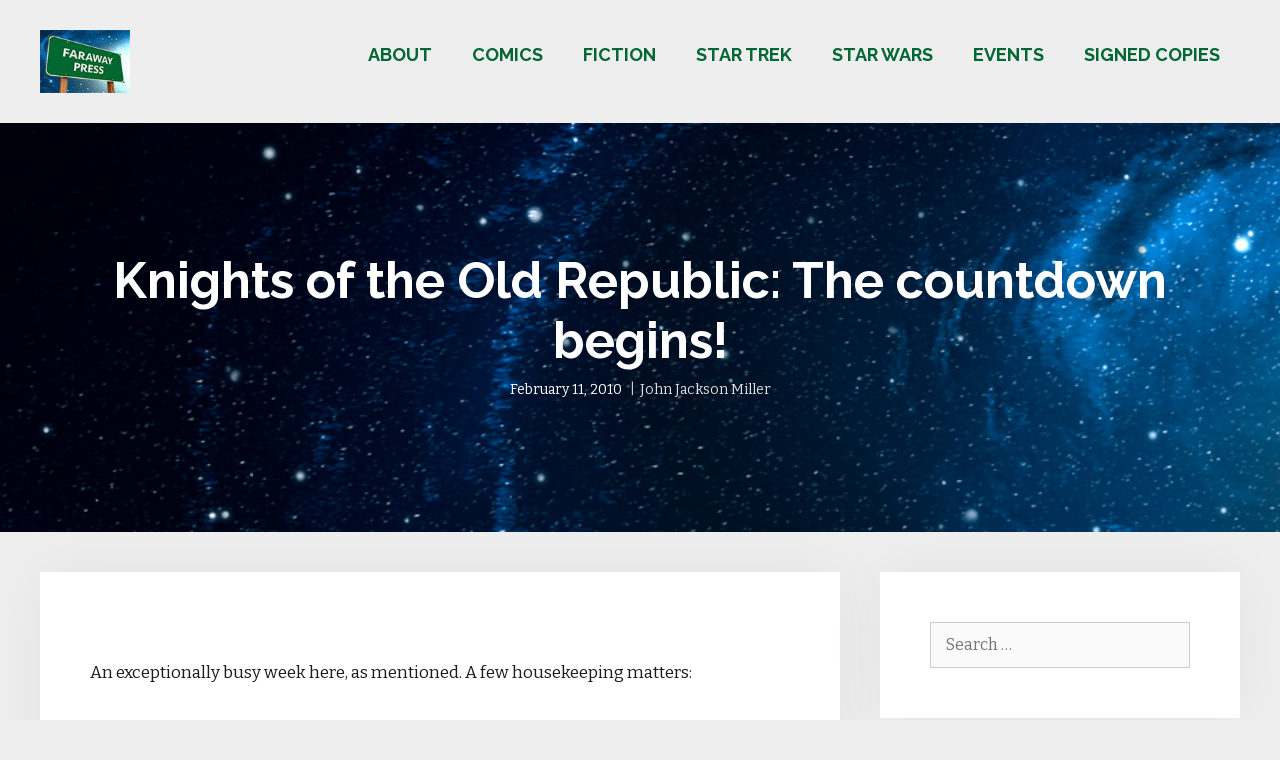

--- FILE ---
content_type: text/html; charset=UTF-8
request_url: https://farawaypress.com/2010/02/11/knights-of-old-republic-countdown/
body_size: 24300
content:
<!DOCTYPE html>
<html lang="en-US">
<head>
	<meta charset="UTF-8">
	<title>Knights of the Old Republic: The countdown begins! &#8211; Faraway Press &#8211; The Online Home of John Jackson Miller</title>
<meta name='robots' content='max-image-preview:large' />
	<style>img:is([sizes="auto" i], [sizes^="auto," i]) { contain-intrinsic-size: 3000px 1500px }</style>
	<meta name="viewport" content="width=device-width, initial-scale=1"><link href='https://fonts.gstatic.com' crossorigin rel='preconnect' />
<link href='https://fonts.googleapis.com' crossorigin rel='preconnect' />
<link rel="alternate" type="application/rss+xml" title="Faraway Press - The Online Home of John Jackson Miller &raquo; Feed" href="https://farawaypress.com/feed/" />
<link rel="alternate" type="application/rss+xml" title="Faraway Press - The Online Home of John Jackson Miller &raquo; Comments Feed" href="https://farawaypress.com/comments/feed/" />
<link rel="alternate" type="application/rss+xml" title="Faraway Press - The Online Home of John Jackson Miller &raquo; Knights of the Old Republic: The countdown begins! Comments Feed" href="https://farawaypress.com/2010/02/11/knights-of-old-republic-countdown/feed/" />
<script>
window._wpemojiSettings = {"baseUrl":"https:\/\/s.w.org\/images\/core\/emoji\/15.0.3\/72x72\/","ext":".png","svgUrl":"https:\/\/s.w.org\/images\/core\/emoji\/15.0.3\/svg\/","svgExt":".svg","source":{"concatemoji":"https:\/\/farawaypress.com\/blog\/wp-includes\/js\/wp-emoji-release.min.js?ver=6.7.2"}};
/*! This file is auto-generated */
!function(i,n){var o,s,e;function c(e){try{var t={supportTests:e,timestamp:(new Date).valueOf()};sessionStorage.setItem(o,JSON.stringify(t))}catch(e){}}function p(e,t,n){e.clearRect(0,0,e.canvas.width,e.canvas.height),e.fillText(t,0,0);var t=new Uint32Array(e.getImageData(0,0,e.canvas.width,e.canvas.height).data),r=(e.clearRect(0,0,e.canvas.width,e.canvas.height),e.fillText(n,0,0),new Uint32Array(e.getImageData(0,0,e.canvas.width,e.canvas.height).data));return t.every(function(e,t){return e===r[t]})}function u(e,t,n){switch(t){case"flag":return n(e,"\ud83c\udff3\ufe0f\u200d\u26a7\ufe0f","\ud83c\udff3\ufe0f\u200b\u26a7\ufe0f")?!1:!n(e,"\ud83c\uddfa\ud83c\uddf3","\ud83c\uddfa\u200b\ud83c\uddf3")&&!n(e,"\ud83c\udff4\udb40\udc67\udb40\udc62\udb40\udc65\udb40\udc6e\udb40\udc67\udb40\udc7f","\ud83c\udff4\u200b\udb40\udc67\u200b\udb40\udc62\u200b\udb40\udc65\u200b\udb40\udc6e\u200b\udb40\udc67\u200b\udb40\udc7f");case"emoji":return!n(e,"\ud83d\udc26\u200d\u2b1b","\ud83d\udc26\u200b\u2b1b")}return!1}function f(e,t,n){var r="undefined"!=typeof WorkerGlobalScope&&self instanceof WorkerGlobalScope?new OffscreenCanvas(300,150):i.createElement("canvas"),a=r.getContext("2d",{willReadFrequently:!0}),o=(a.textBaseline="top",a.font="600 32px Arial",{});return e.forEach(function(e){o[e]=t(a,e,n)}),o}function t(e){var t=i.createElement("script");t.src=e,t.defer=!0,i.head.appendChild(t)}"undefined"!=typeof Promise&&(o="wpEmojiSettingsSupports",s=["flag","emoji"],n.supports={everything:!0,everythingExceptFlag:!0},e=new Promise(function(e){i.addEventListener("DOMContentLoaded",e,{once:!0})}),new Promise(function(t){var n=function(){try{var e=JSON.parse(sessionStorage.getItem(o));if("object"==typeof e&&"number"==typeof e.timestamp&&(new Date).valueOf()<e.timestamp+604800&&"object"==typeof e.supportTests)return e.supportTests}catch(e){}return null}();if(!n){if("undefined"!=typeof Worker&&"undefined"!=typeof OffscreenCanvas&&"undefined"!=typeof URL&&URL.createObjectURL&&"undefined"!=typeof Blob)try{var e="postMessage("+f.toString()+"("+[JSON.stringify(s),u.toString(),p.toString()].join(",")+"));",r=new Blob([e],{type:"text/javascript"}),a=new Worker(URL.createObjectURL(r),{name:"wpTestEmojiSupports"});return void(a.onmessage=function(e){c(n=e.data),a.terminate(),t(n)})}catch(e){}c(n=f(s,u,p))}t(n)}).then(function(e){for(var t in e)n.supports[t]=e[t],n.supports.everything=n.supports.everything&&n.supports[t],"flag"!==t&&(n.supports.everythingExceptFlag=n.supports.everythingExceptFlag&&n.supports[t]);n.supports.everythingExceptFlag=n.supports.everythingExceptFlag&&!n.supports.flag,n.DOMReady=!1,n.readyCallback=function(){n.DOMReady=!0}}).then(function(){return e}).then(function(){var e;n.supports.everything||(n.readyCallback(),(e=n.source||{}).concatemoji?t(e.concatemoji):e.wpemoji&&e.twemoji&&(t(e.twemoji),t(e.wpemoji)))}))}((window,document),window._wpemojiSettings);
</script>
<link rel='stylesheet' id='generate-fonts-css' href='//fonts.googleapis.com/css?family=Bitter:regular,italic,700|Raleway:100,100italic,200,200italic,300,300italic,regular,italic,500,500italic,600,600italic,700,700italic,800,800italic,900,900italic|Poppins:300,regular,500,600,700' media='all' />
<style id='wp-emoji-styles-inline-css'>

	img.wp-smiley, img.emoji {
		display: inline !important;
		border: none !important;
		box-shadow: none !important;
		height: 1em !important;
		width: 1em !important;
		margin: 0 0.07em !important;
		vertical-align: -0.1em !important;
		background: none !important;
		padding: 0 !important;
	}
</style>
<link rel='stylesheet' id='wp-block-library-css' href='https://farawaypress.com/blog/wp-includes/css/dist/block-library/style.min.css?ver=6.7.2' media='all' />
<style id='pdfemb-pdf-embedder-viewer-style-inline-css'>
.wp-block-pdfemb-pdf-embedder-viewer{max-width:none}

</style>
<style id='filebird-block-filebird-gallery-style-inline-css'>
ul.filebird-block-filebird-gallery{margin:auto!important;padding:0!important;width:100%}ul.filebird-block-filebird-gallery.layout-grid{display:grid;grid-gap:20px;align-items:stretch;grid-template-columns:repeat(var(--columns),1fr);justify-items:stretch}ul.filebird-block-filebird-gallery.layout-grid li img{border:1px solid #ccc;box-shadow:2px 2px 6px 0 rgba(0,0,0,.3);height:100%;max-width:100%;-o-object-fit:cover;object-fit:cover;width:100%}ul.filebird-block-filebird-gallery.layout-masonry{-moz-column-count:var(--columns);-moz-column-gap:var(--space);column-gap:var(--space);-moz-column-width:var(--min-width);columns:var(--min-width) var(--columns);display:block;overflow:auto}ul.filebird-block-filebird-gallery.layout-masonry li{margin-bottom:var(--space)}ul.filebird-block-filebird-gallery li{list-style:none}ul.filebird-block-filebird-gallery li figure{height:100%;margin:0;padding:0;position:relative;width:100%}ul.filebird-block-filebird-gallery li figure figcaption{background:linear-gradient(0deg,rgba(0,0,0,.7),rgba(0,0,0,.3) 70%,transparent);bottom:0;box-sizing:border-box;color:#fff;font-size:.8em;margin:0;max-height:100%;overflow:auto;padding:3em .77em .7em;position:absolute;text-align:center;width:100%;z-index:2}ul.filebird-block-filebird-gallery li figure figcaption a{color:inherit}

</style>
<style id='classic-theme-styles-inline-css'>
/*! This file is auto-generated */
.wp-block-button__link{color:#fff;background-color:#32373c;border-radius:9999px;box-shadow:none;text-decoration:none;padding:calc(.667em + 2px) calc(1.333em + 2px);font-size:1.125em}.wp-block-file__button{background:#32373c;color:#fff;text-decoration:none}
</style>
<style id='global-styles-inline-css'>
:root{--wp--preset--aspect-ratio--square: 1;--wp--preset--aspect-ratio--4-3: 4/3;--wp--preset--aspect-ratio--3-4: 3/4;--wp--preset--aspect-ratio--3-2: 3/2;--wp--preset--aspect-ratio--2-3: 2/3;--wp--preset--aspect-ratio--16-9: 16/9;--wp--preset--aspect-ratio--9-16: 9/16;--wp--preset--color--black: #000000;--wp--preset--color--cyan-bluish-gray: #abb8c3;--wp--preset--color--white: #ffffff;--wp--preset--color--pale-pink: #f78da7;--wp--preset--color--vivid-red: #cf2e2e;--wp--preset--color--luminous-vivid-orange: #ff6900;--wp--preset--color--luminous-vivid-amber: #fcb900;--wp--preset--color--light-green-cyan: #7bdcb5;--wp--preset--color--vivid-green-cyan: #00d084;--wp--preset--color--pale-cyan-blue: #8ed1fc;--wp--preset--color--vivid-cyan-blue: #0693e3;--wp--preset--color--vivid-purple: #9b51e0;--wp--preset--color--contrast: var(--contrast);--wp--preset--color--contrast-2: var(--contrast-2);--wp--preset--color--contrast-3: var(--contrast-3);--wp--preset--color--base: var(--base);--wp--preset--color--base-2: var(--base-2);--wp--preset--color--base-3: var(--base-3);--wp--preset--color--accent: var(--accent);--wp--preset--gradient--vivid-cyan-blue-to-vivid-purple: linear-gradient(135deg,rgba(6,147,227,1) 0%,rgb(155,81,224) 100%);--wp--preset--gradient--light-green-cyan-to-vivid-green-cyan: linear-gradient(135deg,rgb(122,220,180) 0%,rgb(0,208,130) 100%);--wp--preset--gradient--luminous-vivid-amber-to-luminous-vivid-orange: linear-gradient(135deg,rgba(252,185,0,1) 0%,rgba(255,105,0,1) 100%);--wp--preset--gradient--luminous-vivid-orange-to-vivid-red: linear-gradient(135deg,rgba(255,105,0,1) 0%,rgb(207,46,46) 100%);--wp--preset--gradient--very-light-gray-to-cyan-bluish-gray: linear-gradient(135deg,rgb(238,238,238) 0%,rgb(169,184,195) 100%);--wp--preset--gradient--cool-to-warm-spectrum: linear-gradient(135deg,rgb(74,234,220) 0%,rgb(151,120,209) 20%,rgb(207,42,186) 40%,rgb(238,44,130) 60%,rgb(251,105,98) 80%,rgb(254,248,76) 100%);--wp--preset--gradient--blush-light-purple: linear-gradient(135deg,rgb(255,206,236) 0%,rgb(152,150,240) 100%);--wp--preset--gradient--blush-bordeaux: linear-gradient(135deg,rgb(254,205,165) 0%,rgb(254,45,45) 50%,rgb(107,0,62) 100%);--wp--preset--gradient--luminous-dusk: linear-gradient(135deg,rgb(255,203,112) 0%,rgb(199,81,192) 50%,rgb(65,88,208) 100%);--wp--preset--gradient--pale-ocean: linear-gradient(135deg,rgb(255,245,203) 0%,rgb(182,227,212) 50%,rgb(51,167,181) 100%);--wp--preset--gradient--electric-grass: linear-gradient(135deg,rgb(202,248,128) 0%,rgb(113,206,126) 100%);--wp--preset--gradient--midnight: linear-gradient(135deg,rgb(2,3,129) 0%,rgb(40,116,252) 100%);--wp--preset--font-size--small: 13px;--wp--preset--font-size--medium: 20px;--wp--preset--font-size--large: 36px;--wp--preset--font-size--x-large: 42px;--wp--preset--spacing--20: 0.44rem;--wp--preset--spacing--30: 0.67rem;--wp--preset--spacing--40: 1rem;--wp--preset--spacing--50: 1.5rem;--wp--preset--spacing--60: 2.25rem;--wp--preset--spacing--70: 3.38rem;--wp--preset--spacing--80: 5.06rem;--wp--preset--shadow--natural: 6px 6px 9px rgba(0, 0, 0, 0.2);--wp--preset--shadow--deep: 12px 12px 50px rgba(0, 0, 0, 0.4);--wp--preset--shadow--sharp: 6px 6px 0px rgba(0, 0, 0, 0.2);--wp--preset--shadow--outlined: 6px 6px 0px -3px rgba(255, 255, 255, 1), 6px 6px rgba(0, 0, 0, 1);--wp--preset--shadow--crisp: 6px 6px 0px rgba(0, 0, 0, 1);}:where(.is-layout-flex){gap: 0.5em;}:where(.is-layout-grid){gap: 0.5em;}body .is-layout-flex{display: flex;}.is-layout-flex{flex-wrap: wrap;align-items: center;}.is-layout-flex > :is(*, div){margin: 0;}body .is-layout-grid{display: grid;}.is-layout-grid > :is(*, div){margin: 0;}:where(.wp-block-columns.is-layout-flex){gap: 2em;}:where(.wp-block-columns.is-layout-grid){gap: 2em;}:where(.wp-block-post-template.is-layout-flex){gap: 1.25em;}:where(.wp-block-post-template.is-layout-grid){gap: 1.25em;}.has-black-color{color: var(--wp--preset--color--black) !important;}.has-cyan-bluish-gray-color{color: var(--wp--preset--color--cyan-bluish-gray) !important;}.has-white-color{color: var(--wp--preset--color--white) !important;}.has-pale-pink-color{color: var(--wp--preset--color--pale-pink) !important;}.has-vivid-red-color{color: var(--wp--preset--color--vivid-red) !important;}.has-luminous-vivid-orange-color{color: var(--wp--preset--color--luminous-vivid-orange) !important;}.has-luminous-vivid-amber-color{color: var(--wp--preset--color--luminous-vivid-amber) !important;}.has-light-green-cyan-color{color: var(--wp--preset--color--light-green-cyan) !important;}.has-vivid-green-cyan-color{color: var(--wp--preset--color--vivid-green-cyan) !important;}.has-pale-cyan-blue-color{color: var(--wp--preset--color--pale-cyan-blue) !important;}.has-vivid-cyan-blue-color{color: var(--wp--preset--color--vivid-cyan-blue) !important;}.has-vivid-purple-color{color: var(--wp--preset--color--vivid-purple) !important;}.has-black-background-color{background-color: var(--wp--preset--color--black) !important;}.has-cyan-bluish-gray-background-color{background-color: var(--wp--preset--color--cyan-bluish-gray) !important;}.has-white-background-color{background-color: var(--wp--preset--color--white) !important;}.has-pale-pink-background-color{background-color: var(--wp--preset--color--pale-pink) !important;}.has-vivid-red-background-color{background-color: var(--wp--preset--color--vivid-red) !important;}.has-luminous-vivid-orange-background-color{background-color: var(--wp--preset--color--luminous-vivid-orange) !important;}.has-luminous-vivid-amber-background-color{background-color: var(--wp--preset--color--luminous-vivid-amber) !important;}.has-light-green-cyan-background-color{background-color: var(--wp--preset--color--light-green-cyan) !important;}.has-vivid-green-cyan-background-color{background-color: var(--wp--preset--color--vivid-green-cyan) !important;}.has-pale-cyan-blue-background-color{background-color: var(--wp--preset--color--pale-cyan-blue) !important;}.has-vivid-cyan-blue-background-color{background-color: var(--wp--preset--color--vivid-cyan-blue) !important;}.has-vivid-purple-background-color{background-color: var(--wp--preset--color--vivid-purple) !important;}.has-black-border-color{border-color: var(--wp--preset--color--black) !important;}.has-cyan-bluish-gray-border-color{border-color: var(--wp--preset--color--cyan-bluish-gray) !important;}.has-white-border-color{border-color: var(--wp--preset--color--white) !important;}.has-pale-pink-border-color{border-color: var(--wp--preset--color--pale-pink) !important;}.has-vivid-red-border-color{border-color: var(--wp--preset--color--vivid-red) !important;}.has-luminous-vivid-orange-border-color{border-color: var(--wp--preset--color--luminous-vivid-orange) !important;}.has-luminous-vivid-amber-border-color{border-color: var(--wp--preset--color--luminous-vivid-amber) !important;}.has-light-green-cyan-border-color{border-color: var(--wp--preset--color--light-green-cyan) !important;}.has-vivid-green-cyan-border-color{border-color: var(--wp--preset--color--vivid-green-cyan) !important;}.has-pale-cyan-blue-border-color{border-color: var(--wp--preset--color--pale-cyan-blue) !important;}.has-vivid-cyan-blue-border-color{border-color: var(--wp--preset--color--vivid-cyan-blue) !important;}.has-vivid-purple-border-color{border-color: var(--wp--preset--color--vivid-purple) !important;}.has-vivid-cyan-blue-to-vivid-purple-gradient-background{background: var(--wp--preset--gradient--vivid-cyan-blue-to-vivid-purple) !important;}.has-light-green-cyan-to-vivid-green-cyan-gradient-background{background: var(--wp--preset--gradient--light-green-cyan-to-vivid-green-cyan) !important;}.has-luminous-vivid-amber-to-luminous-vivid-orange-gradient-background{background: var(--wp--preset--gradient--luminous-vivid-amber-to-luminous-vivid-orange) !important;}.has-luminous-vivid-orange-to-vivid-red-gradient-background{background: var(--wp--preset--gradient--luminous-vivid-orange-to-vivid-red) !important;}.has-very-light-gray-to-cyan-bluish-gray-gradient-background{background: var(--wp--preset--gradient--very-light-gray-to-cyan-bluish-gray) !important;}.has-cool-to-warm-spectrum-gradient-background{background: var(--wp--preset--gradient--cool-to-warm-spectrum) !important;}.has-blush-light-purple-gradient-background{background: var(--wp--preset--gradient--blush-light-purple) !important;}.has-blush-bordeaux-gradient-background{background: var(--wp--preset--gradient--blush-bordeaux) !important;}.has-luminous-dusk-gradient-background{background: var(--wp--preset--gradient--luminous-dusk) !important;}.has-pale-ocean-gradient-background{background: var(--wp--preset--gradient--pale-ocean) !important;}.has-electric-grass-gradient-background{background: var(--wp--preset--gradient--electric-grass) !important;}.has-midnight-gradient-background{background: var(--wp--preset--gradient--midnight) !important;}.has-small-font-size{font-size: var(--wp--preset--font-size--small) !important;}.has-medium-font-size{font-size: var(--wp--preset--font-size--medium) !important;}.has-large-font-size{font-size: var(--wp--preset--font-size--large) !important;}.has-x-large-font-size{font-size: var(--wp--preset--font-size--x-large) !important;}
:where(.wp-block-post-template.is-layout-flex){gap: 1.25em;}:where(.wp-block-post-template.is-layout-grid){gap: 1.25em;}
:where(.wp-block-columns.is-layout-flex){gap: 2em;}:where(.wp-block-columns.is-layout-grid){gap: 2em;}
:root :where(.wp-block-pullquote){font-size: 1.5em;line-height: 1.6;}
</style>
<link rel='stylesheet' id='dashicons-css' href='https://farawaypress.com/blog/wp-includes/css/dashicons.min.css?ver=6.7.2' media='all' />
<link rel='stylesheet' id='post-views-counter-frontend-css' href='https://farawaypress.com/blog/wp-content/plugins/post-views-counter/css/frontend.min.css?ver=1.5.1' media='all' />
<link rel='stylesheet' id='wp-show-posts-css' href='https://farawaypress.com/blog/wp-content/plugins/wp-show-posts/css/wp-show-posts-min.css?ver=1.1.6' media='all' />
<link rel='stylesheet' id='mbt-style-css' href='https://farawaypress.com/blog/wp-content/plugins/mybooktable/css/frontend-style.css?ver=3.5.5' media='all' />
<link rel='stylesheet' id='mbt-style-pack-css' href='https://farawaypress.com/blog/wp-content/plugins/mybooktable-pro3/styles/silver/style.css?ver=3.5.5' media='all' />
<link rel='stylesheet' id='mbtpro2-frontend-style-css' href='https://farawaypress.com/blog/wp-content/plugins/mybooktable-pro3/includes/professional2/frontend.css?ver=3.3.8' media='all' />
<link rel='stylesheet' id='mbtpro3-frontend-css-css' href='https://farawaypress.com/blog/wp-content/plugins/mybooktable-pro3/includes/professional3/frontend.css?ver=3.3.8' media='all' />
<link rel='stylesheet' id='generate-style-css' href='https://farawaypress.com/blog/wp-content/themes/generatepress/assets/css/all.min.css?ver=3.5.1' media='all' />
<style id='generate-style-inline-css'>
@media (max-width:768px){}
body{background-color:#eeeeee;color:#1c1c1c;}a{color:#1e73be;}a:hover, a:focus, a:active{color:#000000;}body .grid-container{max-width:1200px;}.wp-block-group__inner-container{max-width:1200px;margin-left:auto;margin-right:auto;}.site-header .header-image{width:90px;}:root{--contrast:#222222;--contrast-2:#575760;--contrast-3:#b2b2be;--base:#f0f0f0;--base-2:#f7f8f9;--base-3:#ffffff;--accent:#1e73be;}:root .has-contrast-color{color:var(--contrast);}:root .has-contrast-background-color{background-color:var(--contrast);}:root .has-contrast-2-color{color:var(--contrast-2);}:root .has-contrast-2-background-color{background-color:var(--contrast-2);}:root .has-contrast-3-color{color:var(--contrast-3);}:root .has-contrast-3-background-color{background-color:var(--contrast-3);}:root .has-base-color{color:var(--base);}:root .has-base-background-color{background-color:var(--base);}:root .has-base-2-color{color:var(--base-2);}:root .has-base-2-background-color{background-color:var(--base-2);}:root .has-base-3-color{color:var(--base-3);}:root .has-base-3-background-color{background-color:var(--base-3);}:root .has-accent-color{color:var(--accent);}:root .has-accent-background-color{background-color:var(--accent);}body, button, input, select, textarea{font-family:"Bitter", serif;font-weight:400;}body{line-height:2;}p{margin-bottom:2em;}.entry-content > [class*="wp-block-"]:not(:last-child):not(.wp-block-heading){margin-bottom:2em;}.main-title{font-size:45px;}.main-navigation a, .menu-toggle{font-family:"Raleway", sans-serif;font-weight:700;text-transform:uppercase;font-size:18px;}.main-navigation .main-nav ul ul li a{font-size:15px;}.widget-title{font-weight:700;text-transform:uppercase;font-size:17px;margin-bottom:19px;}.sidebar .widget, .footer-widgets .widget{font-size:16px;}button:not(.menu-toggle),html input[type="button"],input[type="reset"],input[type="submit"],.button,.wp-block-button .wp-block-button__link{font-family:"Raleway", sans-serif;font-weight:700;text-transform:uppercase;font-size:18px;}h1{font-family:"Raleway", sans-serif;font-weight:bold;font-size:50px;}h2{font-weight:bold;font-size:30px;}h3{font-family:"Raleway", sans-serif;font-weight:800;text-transform:uppercase;font-size:17px;}h4{font-size:inherit;}h5{font-family:"Poppins", sans-serif;font-weight:bold;font-size:inherit;}.site-info{font-weight:300;text-transform:uppercase;font-size:13px;}@media (max-width:768px){.main-title{font-size:30px;}h1{font-size:30px;}h2{font-size:25px;}}.top-bar{background-color:#636363;color:#ffffff;}.top-bar a{color:#ffffff;}.top-bar a:hover{color:#303030;}.site-header{background-color:#eeeeee;color:#3a3a3a;}.site-header a{color:#3a3a3a;}.main-title a,.main-title a:hover{color:#222222;}.site-description{color:#757575;}.mobile-menu-control-wrapper .menu-toggle,.mobile-menu-control-wrapper .menu-toggle:hover,.mobile-menu-control-wrapper .menu-toggle:focus,.has-inline-mobile-toggle #site-navigation.toggled{background-color:rgba(0, 0, 0, 0.02);}.main-navigation,.main-navigation ul ul{background-color:#eeeeee;}.main-navigation .main-nav ul li a, .main-navigation .menu-toggle, .main-navigation .menu-bar-items{color:#006633;}.main-navigation .main-nav ul li:not([class*="current-menu-"]):hover > a, .main-navigation .main-nav ul li:not([class*="current-menu-"]):focus > a, .main-navigation .main-nav ul li.sfHover:not([class*="current-menu-"]) > a, .main-navigation .menu-bar-item:hover > a, .main-navigation .menu-bar-item.sfHover > a{color:#1e73be;}button.menu-toggle:hover,button.menu-toggle:focus,.main-navigation .mobile-bar-items a,.main-navigation .mobile-bar-items a:hover,.main-navigation .mobile-bar-items a:focus{color:#006633;}.main-navigation .main-nav ul li[class*="current-menu-"] > a{color:#1e73be;}.navigation-search input[type="search"],.navigation-search input[type="search"]:active, .navigation-search input[type="search"]:focus, .main-navigation .main-nav ul li.search-item.active > a, .main-navigation .menu-bar-items .search-item.active > a{color:#1e73be;}.main-navigation ul ul{background-color:#ffffff;}.main-navigation .main-nav ul ul li a{color:#0a0a0a;}.main-navigation .main-nav ul ul li:not([class*="current-menu-"]):hover > a,.main-navigation .main-nav ul ul li:not([class*="current-menu-"]):focus > a, .main-navigation .main-nav ul ul li.sfHover:not([class*="current-menu-"]) > a{color:#1e73be;background-color:#ffffff;}.main-navigation .main-nav ul ul li[class*="current-menu-"] > a{color:#1e73be;background-color:#ffffff;}.separate-containers .inside-article, .separate-containers .comments-area, .separate-containers .page-header, .one-container .container, .separate-containers .paging-navigation, .inside-page-header{background-color:#ffffff;}.entry-title a{color:#000000;}.entry-title a:hover{color:#1e73be;}.entry-meta{color:#878787;}.entry-meta a{color:#878787;}.entry-meta a:hover{color:#1e73be;}.sidebar .widget{background-color:#ffffff;}.sidebar .widget .widget-title{color:#000000;}.footer-widgets{background-color:#ffffff;}.footer-widgets a{color:#262626;}.footer-widgets a:hover{color:#1abc9c;}.footer-widgets .widget-title{color:#262626;}.site-info{color:#262626;background-color:#ffffff;}.site-info a{color:#262626;}.site-info a:hover{color:#757575;}.footer-bar .widget_nav_menu .current-menu-item a{color:#757575;}input[type="text"],input[type="email"],input[type="url"],input[type="password"],input[type="search"],input[type="tel"],input[type="number"],textarea,select{color:#666666;background-color:#fafafa;border-color:#cccccc;}input[type="text"]:focus,input[type="email"]:focus,input[type="url"]:focus,input[type="password"]:focus,input[type="search"]:focus,input[type="tel"]:focus,input[type="number"]:focus,textarea:focus,select:focus{color:#666666;background-color:#ffffff;border-color:#bfbfbf;}button,html input[type="button"],input[type="reset"],input[type="submit"],a.button,a.wp-block-button__link:not(.has-background){color:#ffffff;background-color:#006333;}button:hover,html input[type="button"]:hover,input[type="reset"]:hover,input[type="submit"]:hover,a.button:hover,button:focus,html input[type="button"]:focus,input[type="reset"]:focus,input[type="submit"]:focus,a.button:focus,a.wp-block-button__link:not(.has-background):active,a.wp-block-button__link:not(.has-background):focus,a.wp-block-button__link:not(.has-background):hover{color:#1e73be;background-color:#ffffff;}a.generate-back-to-top{background-color:rgba( 0,0,0,0.4 );color:#ffffff;}a.generate-back-to-top:hover,a.generate-back-to-top:focus{background-color:rgba( 0,0,0,0.6 );color:#ffffff;}:root{--gp-search-modal-bg-color:var(--base-3);--gp-search-modal-text-color:var(--contrast);--gp-search-modal-overlay-bg-color:rgba(0,0,0,0.2);}@media (max-width: 768px){.main-navigation .menu-bar-item:hover > a, .main-navigation .menu-bar-item.sfHover > a{background:none;color:#006633;}}.inside-top-bar{padding:10px;}.inside-header{padding:30px;}.separate-containers .inside-article, .separate-containers .comments-area, .separate-containers .page-header, .separate-containers .paging-navigation, .one-container .site-content, .inside-page-header{padding:50px;}.site-main .wp-block-group__inner-container{padding:50px;}.entry-content .alignwide, body:not(.no-sidebar) .entry-content .alignfull{margin-left:-50px;width:calc(100% + 100px);max-width:calc(100% + 100px);}.one-container.right-sidebar .site-main,.one-container.both-right .site-main{margin-right:50px;}.one-container.left-sidebar .site-main,.one-container.both-left .site-main{margin-left:50px;}.one-container.both-sidebars .site-main{margin:0px 50px 0px 50px;}.separate-containers .widget, .separate-containers .site-main > *, .separate-containers .page-header, .widget-area .main-navigation{margin-bottom:40px;}.separate-containers .site-main{margin:40px;}.both-right.separate-containers .inside-left-sidebar{margin-right:20px;}.both-right.separate-containers .inside-right-sidebar{margin-left:20px;}.both-left.separate-containers .inside-left-sidebar{margin-right:20px;}.both-left.separate-containers .inside-right-sidebar{margin-left:20px;}.separate-containers .page-header-image, .separate-containers .page-header-contained, .separate-containers .page-header-image-single, .separate-containers .page-header-content-single{margin-top:40px;}.separate-containers .inside-right-sidebar, .separate-containers .inside-left-sidebar{margin-top:40px;margin-bottom:40px;}.main-navigation .main-nav ul li a,.menu-toggle,.main-navigation .mobile-bar-items a{line-height:50px;}.navigation-search input[type="search"]{height:50px;}.rtl .menu-item-has-children .dropdown-menu-toggle{padding-left:20px;}.rtl .main-navigation .main-nav ul li.menu-item-has-children > a{padding-right:20px;}.widget-area .widget{padding:50px;}.footer-widgets{padding:50px;}.site-info{padding:20px;}@media (max-width:768px){.separate-containers .inside-article, .separate-containers .comments-area, .separate-containers .page-header, .separate-containers .paging-navigation, .one-container .site-content, .inside-page-header{padding:30px;}.site-main .wp-block-group__inner-container{padding:30px;}.site-info{padding-right:10px;padding-left:10px;}.entry-content .alignwide, body:not(.no-sidebar) .entry-content .alignfull{margin-left:-30px;width:calc(100% + 60px);max-width:calc(100% + 60px);}}/* End cached CSS */@media (max-width: 768px){.main-navigation .menu-toggle,.main-navigation .mobile-bar-items,.sidebar-nav-mobile:not(#sticky-placeholder){display:block;}.main-navigation ul,.gen-sidebar-nav{display:none;}[class*="nav-float-"] .site-header .inside-header > *{float:none;clear:both;}}
.dynamic-author-image-rounded{border-radius:100%;}.dynamic-featured-image, .dynamic-author-image{vertical-align:middle;}.one-container.blog .dynamic-content-template:not(:last-child), .one-container.archive .dynamic-content-template:not(:last-child){padding-bottom:0px;}.dynamic-entry-excerpt > p:last-child{margin-bottom:0px;}
.main-navigation .main-nav ul li a,.menu-toggle,.main-navigation .mobile-bar-items a{transition: line-height 300ms ease}.main-navigation.toggled .main-nav > ul{background-color: #eeeeee}
.page-hero{background-color:rgba(22,22,22,0.95);background-image:url(https://farawaypress.com/blog/wp-content/uploads/2018/08/Hero-Starstripe3.jpg);background-size:cover;background-position:center center;background-repeat:no-repeat;color:#ffffff;padding-top:10%;padding-right:40px;padding-bottom:10%;padding-left:40px;text-align:center;box-sizing:border-box;}.page-hero h1, .page-hero h2, .page-hero h3, .page-hero h4, .page-hero h5, .page-hero h6{color:#ffffff;}.inside-page-hero > *:last-child{margin-bottom:0px;}.page-hero a, .page-hero a:visited{color:#e0e0e0;}.page-hero time.updated{display:none;}
@media (max-width: 1024px),(min-width:1025px){.main-navigation.sticky-navigation-transition .main-nav > ul > li > a,.sticky-navigation-transition .menu-toggle,.main-navigation.sticky-navigation-transition .mobile-bar-items a, .sticky-navigation-transition .navigation-branding .main-title{line-height:20px;}.main-navigation.sticky-navigation-transition .site-logo img, .main-navigation.sticky-navigation-transition .navigation-search input[type="search"], .main-navigation.sticky-navigation-transition .navigation-branding img{height:20px;}}
</style>
<link rel='stylesheet' id='generate-blog-images-css' href='https://farawaypress.com/blog/wp-content/plugins/gp-premium/blog/functions/css/featured-images.min.css?ver=2.5.1' media='all' />
<link rel='stylesheet' id='generate-sticky-css' href='https://farawaypress.com/blog/wp-content/plugins/gp-premium/menu-plus/functions/css/sticky.min.css?ver=2.5.1' media='all' />
<script src="https://farawaypress.com/blog/wp-includes/js/jquery/jquery.min.js?ver=3.7.1" id="jquery-core-js"></script>
<script src="https://farawaypress.com/blog/wp-includes/js/jquery/jquery-migrate.min.js?ver=3.4.1" id="jquery-migrate-js"></script>
<script src="https://farawaypress.com/blog/wp-includes/js/jquery/ui/core.min.js?ver=1.13.3" id="jquery-ui-core-js"></script>
<script src="https://farawaypress.com/blog/wp-includes/js/jquery/ui/accordion.min.js?ver=1.13.3" id="jquery-ui-accordion-js"></script>
<script src="https://farawaypress.com/blog/wp-content/plugins/mybooktable-pro3/includes/professional3/frontend.js?ver=3.3.8" id="mbtpro3-frontend-js-js"></script>
<link rel="https://api.w.org/" href="https://farawaypress.com/wp-json/" /><link rel="alternate" title="JSON" type="application/json" href="https://farawaypress.com/wp-json/wp/v2/posts/1031" /><link rel="EditURI" type="application/rsd+xml" title="RSD" href="https://farawaypress.com/blog/xmlrpc.php?rsd" />
<meta name="generator" content="WordPress 6.7.2" />
<link rel="canonical" href="https://farawaypress.com/2010/02/11/knights-of-old-republic-countdown/" />
<link rel='shortlink' href='https://farawaypress.com/?p=1031' />
<link rel="alternate" title="oEmbed (JSON)" type="application/json+oembed" href="https://farawaypress.com/wp-json/oembed/1.0/embed?url=https%3A%2F%2Ffarawaypress.com%2F2010%2F02%2F11%2Fknights-of-old-republic-countdown%2F" />
<link rel="alternate" title="oEmbed (XML)" type="text/xml+oembed" href="https://farawaypress.com/wp-json/oembed/1.0/embed?url=https%3A%2F%2Ffarawaypress.com%2F2010%2F02%2F11%2Fknights-of-old-republic-countdown%2F&#038;format=xml" />
	<style type="text/css">
	.mbt-book .mbt-book-buybuttons .mbt-book-buybutton img { width: 172px; height: 30px; } .mbt-book .mbt-book-buybuttons .mbt-book-buybutton { padding: 4px 8px 0px 0px; }.mbt-book-archive .mbt-book .mbt-book-buybuttons .mbt-book-buybutton img { width: 172px; height: 30px; } .mbt-book-archive .mbt-book .mbt-book-buybuttons .mbt-book-buybutton { padding: 4px 8px 0px 0px; }.mbt-featured-book-widget .mbt-book-buybuttons .mbt-book-buybutton img { width: 172px; height: 30px; } .mbt-featured-book-widget .mbt-book-buybuttons .mbt-book-buybutton { padding: 4px 8px 0px 0px; }	</style>
		<script type="text/javascript">
		window.ajaxurl = "https://farawaypress.com/blog/wp-admin/admin-ajax.php";
	</script>
<style type="text/css">.mbt-book-buybuttons .mbt-universal-buybutton { margin: 0; display: inline-block; box-sizing: border-box; }.mbt-book .mbt-book-buybuttons .mbt-universal-buybutton { font-size: 15px; line-height: 16px; padding: 6px 12px; width: 172px; min-height: 30px; }.mbt-book-archive .mbt-book .mbt-book-buybuttons .mbt-universal-buybutton { font-size: 15px; line-height: 16px; padding: 6px 12px; width: 172px; min-height: 30px; }.mbt-featured-book-widget .mbt-book-buybuttons .mbt-universal-buybutton { font-size: 15px; line-height: 16px; padding: 6px 12px; width: 172px; min-height: 30px; }</style><style type="text/css">@media only screen and (min-width: 768px) {.mbt-book-archive .mbt-book.mbt-grid-book { width: 23.076923076923%; margin-right: 2.5641025641026%; }.mbt-book-archive .mbt-book.mbt-grid-book:nth-child(4n+1) { clear: left; }.mbt-book-archive .mbt-book.mbt-grid-book:nth-child(4n) { margin-right: 0; }}</style><style type="text/css"></style><meta name="description" content="The official site of author John Jackson Miller">
<!-- TemplateEndEditable -->
<meta name="keywords" content="John Jackson Miller,Star Wars,Star Trek,Iron Man,comics, science fiction, Halo, Kenobi">

<script>
  (function(i,s,o,g,r,a,m){i['GoogleAnalyticsObject']=r;i[r]=i[r]||function(){
  (i[r].q=i[r].q||[]).push(arguments)},i[r].l=1*new Date();a=s.createElement(o),
  m=s.getElementsByTagName(o)[0];a.async=1;a.src=g;m.parentNode.insertBefore(a,m)
  })(window,document,'script','https://www.google-analytics.com/analytics.js','ga');

  ga('create', 'UA-1330413-1', 'auto');
  ga('send', 'pageview');

</script>		<style id="wp-custom-css">
			/* GeneratePress Site CSS */ a.button,
a.button:visited,
button,
input[type="submit"],
a.wp-block-button__link {
	border-width: 1px;
	border-style: solid;
	border-color: inherit;
}

.inside-article,
.sidebar .widget,
.comments-area {
	box-shadow: 0 0 60px rgba(0,0,0,0.05);
}

h1 span { 
  font-size: 56px;
}

.site-info {
	box-shadow: 0 0 60px rgba(0,0,0,0.05);
}

.hero-transparent {
	opacity: 0.9;
}

hr {
	margin-top: 40px;
	margin-bottom: 40px;
	background-color: #ddd;
}

.page-header-meta {
	font-size: 14px;
}

.page-header-meta span.author:before {
	content: "|";
	padding-left: 5px;
	padding-right: 5px;
	opacity: 0.8;
}

.page-header-meta-bts span.author:before {
	content: "|";
	padding-left: 5px;
	padding-right: 5px;
	opacity: 1;
}

.main-navigation:not(.toggled) ul li.menu-button a {
	border-width: 1px;
	border-style: solid;
	line-height: 40px;
}

.footer-bar .widget_media_image {
    margin-bottom: 0;
}

.mc4wp-form-fields input[type="email"] {
	margin-bottom: 10px;
	width: 100%;
} /* End GeneratePress Site CSS */		</style>
			<!-- Fonts Plugin CSS - https://fontsplugin.com/ -->
	<style>
			</style>
	<!-- Fonts Plugin CSS -->
	</head>

<body class="post-template-default single single-post postid-1031 single-format-standard wp-custom-logo wp-embed-responsive post-image-above-header post-image-aligned-center sticky-menu-fade sticky-enabled both-sticky-menu right-sidebar nav-float-right separate-containers fluid-header active-footer-widgets-2 header-aligned-left dropdown-hover featured-image-active" itemtype="https://schema.org/Blog" itemscope>

	<a class="screen-reader-text skip-link" href="#content" title="Skip to content">Skip to content</a>		<header class="site-header" id="masthead" aria-label="Site"  itemtype="https://schema.org/WPHeader" itemscope>
			<div class="inside-header grid-container grid-parent">
				<div class="site-logo">
					<a href="https://farawaypress.com/" rel="home">
						<img  class="header-image is-logo-image" alt="Faraway Press &#8211; The Online Home of John Jackson Miller" src="https://farawaypress.com/blog/wp-content/uploads/2020/08/cropped-HeroWIP-shorter-logoicon-1.jpg" />
					</a>
				</div>		<nav class="auto-hide-sticky main-navigation sub-menu-right" id="site-navigation" aria-label="Primary"  itemtype="https://schema.org/SiteNavigationElement" itemscope>
			<div class="inside-navigation grid-container grid-parent">
								<button class="menu-toggle" aria-controls="primary-menu" aria-expanded="false">
					<span class="gp-icon icon-menu-bars"><svg viewbox="0 0 512 512" aria-hidden="true" xmlns="http://www.w3.org/2000/svg" width="1em" height="1em"><path d="M0 96c0-13.255 10.745-24 24-24h464c13.255 0 24 10.745 24 24s-10.745 24-24 24H24c-13.255 0-24-10.745-24-24zm0 160c0-13.255 10.745-24 24-24h464c13.255 0 24 10.745 24 24s-10.745 24-24 24H24c-13.255 0-24-10.745-24-24zm0 160c0-13.255 10.745-24 24-24h464c13.255 0 24 10.745 24 24s-10.745 24-24 24H24c-13.255 0-24-10.745-24-24z" /></svg><svg viewbox="0 0 512 512" aria-hidden="true" xmlns="http://www.w3.org/2000/svg" width="1em" height="1em"><path d="M71.029 71.029c9.373-9.372 24.569-9.372 33.942 0L256 222.059l151.029-151.03c9.373-9.372 24.569-9.372 33.942 0 9.372 9.373 9.372 24.569 0 33.942L289.941 256l151.03 151.029c9.372 9.373 9.372 24.569 0 33.942-9.373 9.372-24.569 9.372-33.942 0L256 289.941l-151.029 151.03c-9.373 9.372-24.569 9.372-33.942 0-9.372-9.373-9.372-24.569 0-33.942L222.059 256 71.029 104.971c-9.372-9.373-9.372-24.569 0-33.942z" /></svg></span><span class="mobile-menu">Menu</span>				</button>
				<div id="primary-menu" class="main-nav"><ul id="menu-menu-1" class="menu sf-menu"><li id="menu-item-18648" class="menu-item menu-item-type-post_type menu-item-object-page menu-item-18648"><a href="https://farawaypress.com/about/">About</a></li>
<li id="menu-item-20727" class="menu-item menu-item-type-post_type menu-item-object-page menu-item-20727"><a href="https://farawaypress.com/comics/">Comics</a></li>
<li id="menu-item-20725" class="menu-item menu-item-type-post_type menu-item-object-page menu-item-20725"><a href="https://farawaypress.com/fiction/">Fiction</a></li>
<li id="menu-item-20722" class="menu-item menu-item-type-post_type menu-item-object-page menu-item-20722"><a href="https://farawaypress.com/startrek/">Star Trek</a></li>
<li id="menu-item-20721" class="menu-item menu-item-type-post_type menu-item-object-page menu-item-20721"><a href="https://farawaypress.com/starwars/">Star Wars</a></li>
<li id="menu-item-18649" class="menu-item menu-item-type-post_type menu-item-object-page menu-item-18649"><a href="https://farawaypress.com/events/">Events</a></li>
<li id="menu-item-21159" class="menu-item menu-item-type-post_type menu-item-object-page menu-item-21159"><a href="https://farawaypress.com/events/signed-copies/">Signed copies</a></li>
</ul></div>			</div>
		</nav>
					</div>
		</header>
		<div class="page-hero">
					<div class="inside-page-hero grid-container grid-parent">
						<h1 style="margin-bottom: 5px;">Knights of the Old Republic: The countdown begins!</h1>
<div class="page-header-meta">
	<time class="updated" datetime="2020-07-30T22:41:54+00:00" itemprop="dateModified">July 30, 2020</time><time class="entry-date published" datetime="2010-02-11T23:28:00+00:00" itemprop="datePublished">February 11, 2010</time>
	<span class="author vcard" itemtype="http://schema.org/Person" itemscope="itemscope" itemprop="author"><a class="url fn n" href="https://farawaypress.com/author/johnjacksonmiller/" title="View all posts by John Jackson Miller" rel="author" itemprop="url"><span class="author-name" itemprop="name">John Jackson Miller</span></a></span>
</div>
					</div>
				</div>
	<div class="site grid-container container hfeed grid-parent" id="page">
				<div class="site-content" id="content">
			
	<div class="content-area grid-parent mobile-grid-100 grid-70 tablet-grid-70" id="primary">
		<main class="site-main" id="main">
			
<article id="post-1031" class="post-1031 post type-post status-publish format-standard has-post-thumbnail category-uncategorized tag-conventions tag-interviews tag-kotor-countdown tag-star-wars-knight-errant tag-star-wars-knights-of-the-old-republic" itemtype="https://schema.org/CreativeWork" itemscope>
	<div class="inside-article">
					<header class="entry-header">
						<div class="entry-meta">
					</div>
					</header>
			
		<div class="entry-content" itemprop="text">
			<p>An exceptionally busy week here, as mentioned. A few housekeeping matters:</p>
<p>• I&#8217;ll be attending the new Chicago convention, the <a href="http://www.chicagocomicandentertainmentexpo.com/"><b>Chicago Comic and Entertainment Expo</b></a>, in April. I don&#8217;t know yet whether I&#8217;ll be making the Wizard show in Chicago in August, given its proximity to <b>Star Wars Celebration</b>.</p>
<p>• Jazma Online has <a href="http://bit.ly/9LldyN"><b>an interview conducted with me</b></a> before the <i><b>Knight Errant </b></i>announcement.</p>
<p>• I now have the name of the artist for the spooky <i><b>Lost Tribe of the Sith</b></i> covers added to the pages here: Random House&#8217;s <b>Dave Stevenson</b>. (Don&#8217;t forget, that new Lost Tribe ebook is now available for <a href="http://www.starwars.com/vault/books/losttribe03.html"><b>free download</b></a>.)</p>
<p><img decoding="async" border="0" height="200" src="https://farawaypress.com/blog/wp-content/uploads/2010/02/swkotor50-2.jpg" width="135" />• Finally, tomorrow I begin counting down to Wednesday&#8217;s final issue of <i><b>Knights of the Old Republic</b></i> with a blog post a day with some reminiscences about the series and a few answers to some of the questions I&#8217;ve had over the years. I&#8217;m clearing the decks somewhat for <i><b>Knight Errant</b></i>, so if you&#8217;ve got a burning question about KOTOR — something trivial or big-picture — click &#8220;comment&#8221; and ask your question here. I&#8217;ll collect a few of the questions for a blog post later in the countdown.</p>
<p>No promises for answers to everything — we&#8217;ve got to keep some secrets! — and I won&#8217;t address any character&#8217;s future. This is just about the existing series. But now is the time to ask, while the answers may still be rattling around in my head&#8230;</p>
<p><a href="http://blog.farawaypress.com/search/label/KOTOR%20Countdown"><b>View all the countdown posts!&nbsp; </b></a></p>
<p></p>
<div style="text-align: right;"><i><a href="http://blog.farawaypress.com/2010/02/knights-of-old-republic-countdown.html#comments"><b style="font-family: Arial,Helvetica,sans-serif;">Click to post a comment!</b></a></i></div>
<div class="post-views content-post post-1031 entry-meta load-static">
				<span class="post-views-icon dashicons dashicons-chart-bar"></span> <span class="post-views-label">Post Views:</span> <span class="post-views-count">562</span>
			</div>		</div>

				<footer class="entry-meta" aria-label="Entry meta">
			<span class="tags-links"><span class="gp-icon icon-tags"><svg viewbox="0 0 512 512" aria-hidden="true" xmlns="http://www.w3.org/2000/svg" width="1em" height="1em"><path d="M20 39.5c-8.836 0-16 7.163-16 16v176c0 4.243 1.686 8.313 4.687 11.314l224 224c6.248 6.248 16.378 6.248 22.626 0l176-176c6.244-6.244 6.25-16.364.013-22.615l-223.5-224A15.999 15.999 0 00196.5 39.5H20zm56 96c0-13.255 10.745-24 24-24s24 10.745 24 24-10.745 24-24 24-24-10.745-24-24z"/><path d="M259.515 43.015c4.686-4.687 12.284-4.687 16.97 0l228 228c4.686 4.686 4.686 12.284 0 16.97l-180 180c-4.686 4.687-12.284 4.687-16.97 0-4.686-4.686-4.686-12.284 0-16.97L479.029 279.5 259.515 59.985c-4.686-4.686-4.686-12.284 0-16.97z" /></svg></span><span class="screen-reader-text">Tags </span><a href="https://farawaypress.com/tag/conventions/" rel="tag">Conventions</a>, <a href="https://farawaypress.com/tag/interviews/" rel="tag">Interviews</a>, <a href="https://farawaypress.com/tag/kotor-countdown/" rel="tag">KOTOR Countdown</a>, <a href="https://farawaypress.com/tag/star-wars-knight-errant/" rel="tag">Star Wars: Knight Errant</a>, <a href="https://farawaypress.com/tag/star-wars-knights-of-the-old-republic/" rel="tag">Star Wars: Knights of the Old Republic</a></span> 		<nav id="nav-below" class="post-navigation" aria-label="Posts">
			<div class="nav-previous"><span class="gp-icon icon-arrow-left"><svg viewbox="0 0 192 512" aria-hidden="true" xmlns="http://www.w3.org/2000/svg" width="1em" height="1em" fill-rule="evenodd" clip-rule="evenodd" stroke-linejoin="round" stroke-miterlimit="1.414"><path d="M178.425 138.212c0 2.265-1.133 4.813-2.832 6.512L64.276 256.001l111.317 111.277c1.7 1.7 2.832 4.247 2.832 6.513 0 2.265-1.133 4.813-2.832 6.512L161.43 394.46c-1.7 1.7-4.249 2.832-6.514 2.832-2.266 0-4.816-1.133-6.515-2.832L16.407 262.514c-1.699-1.7-2.832-4.248-2.832-6.513 0-2.265 1.133-4.813 2.832-6.512l131.994-131.947c1.7-1.699 4.249-2.831 6.515-2.831 2.265 0 4.815 1.132 6.514 2.831l14.163 14.157c1.7 1.7 2.832 3.965 2.832 6.513z" fill-rule="nonzero" /></svg></span><span class="prev"><a href="https://farawaypress.com/2010/02/10/double-duty-john-jackson-miller-pens/" rel="prev">Double duty: John Jackson Miller pens Star Wars: Knight Errant novel and comics series!</a></span></div><div class="nav-next"><span class="gp-icon icon-arrow-right"><svg viewbox="0 0 192 512" aria-hidden="true" xmlns="http://www.w3.org/2000/svg" width="1em" height="1em" fill-rule="evenodd" clip-rule="evenodd" stroke-linejoin="round" stroke-miterlimit="1.414"><path d="M178.425 256.001c0 2.266-1.133 4.815-2.832 6.515L43.599 394.509c-1.7 1.7-4.248 2.833-6.514 2.833s-4.816-1.133-6.515-2.833l-14.163-14.162c-1.699-1.7-2.832-3.966-2.832-6.515 0-2.266 1.133-4.815 2.832-6.515l111.317-111.316L16.407 144.685c-1.699-1.7-2.832-4.249-2.832-6.515s1.133-4.815 2.832-6.515l14.163-14.162c1.7-1.7 4.249-2.833 6.515-2.833s4.815 1.133 6.514 2.833l131.994 131.993c1.7 1.7 2.832 4.249 2.832 6.515z" fill-rule="nonzero" /></svg></span><span class="next"><a href="https://farawaypress.com/2010/02/12/win-knights-of-old-republic-vols-1-8/" rel="next">Win Knights of the Old Republic Vols. 1-8 from Dark Horse!</a></span></div>		</nav>
				</footer>
			</div>
</article>

			<div class="comments-area">
				<div id="comments">

	<h2 class="comments-title">49 thoughts on &ldquo;Knights of the Old Republic: The countdown begins!&rdquo;</h2>
		<ol class="comment-list">
			
		<li id="comment-145" class="comment even thread-even depth-1">
			<article class="comment-body" id="div-comment-145"  itemtype="https://schema.org/Comment" itemscope>
				<footer class="comment-meta" aria-label="Comment meta">
					<img alt='' src='https://secure.gravatar.com/avatar/?s=50&#038;d=mm&#038;r=g' srcset='https://secure.gravatar.com/avatar/?s=100&#038;d=mm&#038;r=g 2x' class='avatar avatar-50 photo avatar-default' height='50' width='50' decoding='async'/>					<div class="comment-author-info">
						<div class="comment-author vcard" itemprop="author" itemtype="https://schema.org/Person" itemscope>
							<cite itemprop="name" class="fn">Unknown</cite>						</div>

													<div class="entry-meta comment-metadata">
								<a href="https://farawaypress.com/2010/02/11/knights-of-old-republic-countdown/#comment-145">									<time datetime="2010-02-12T01:08:40+00:00" itemprop="datePublished">
										February 12, 2010 at 1:08 am									</time>
								</a>							</div>
												</div>

									</footer>

				<div class="comment-content" itemprop="text">
					<p>Favorite cover?</p>
				</div>
			</article>
			</li><!-- #comment-## -->

		<li id="comment-146" class="comment odd alt thread-odd thread-alt depth-1">
			<article class="comment-body" id="div-comment-146"  itemtype="https://schema.org/Comment" itemscope>
				<footer class="comment-meta" aria-label="Comment meta">
					<img alt='' src='https://secure.gravatar.com/avatar/?s=50&#038;d=mm&#038;r=g' srcset='https://secure.gravatar.com/avatar/?s=100&#038;d=mm&#038;r=g 2x' class='avatar avatar-50 photo avatar-default' height='50' width='50' decoding='async'/>					<div class="comment-author-info">
						<div class="comment-author vcard" itemprop="author" itemtype="https://schema.org/Person" itemscope>
							<cite itemprop="name" class="fn">Karl</cite>						</div>

													<div class="entry-meta comment-metadata">
								<a href="https://farawaypress.com/2010/02/11/knights-of-old-republic-countdown/#comment-146">									<time datetime="2010-02-12T02:24:08+00:00" itemprop="datePublished">
										February 12, 2010 at 2:24 am									</time>
								</a>							</div>
												</div>

									</footer>

				<div class="comment-content" itemprop="text">
					<p>PointGiven here, If Vector hadn&#39;t sped up the time to Vindication, how long would it have taken to get to the climax of the Fugitive arc? Also what other stories would you have had in mind to get there?</p>
				</div>
			</article>
			</li><!-- #comment-## -->

		<li id="comment-147" class="comment even thread-even depth-1">
			<article class="comment-body" id="div-comment-147"  itemtype="https://schema.org/Comment" itemscope>
				<footer class="comment-meta" aria-label="Comment meta">
					<img alt='' src='https://secure.gravatar.com/avatar/?s=50&#038;d=mm&#038;r=g' srcset='https://secure.gravatar.com/avatar/?s=100&#038;d=mm&#038;r=g 2x' class='avatar avatar-50 photo avatar-default' height='50' width='50' loading='lazy' decoding='async'/>					<div class="comment-author-info">
						<div class="comment-author vcard" itemprop="author" itemtype="https://schema.org/Person" itemscope>
							<cite itemprop="name" class="fn">Darth Cronos</cite>						</div>

													<div class="entry-meta comment-metadata">
								<a href="https://farawaypress.com/2010/02/11/knights-of-old-republic-countdown/#comment-147">									<time datetime="2010-02-12T03:18:38+00:00" itemprop="datePublished">
										February 12, 2010 at 3:18 am									</time>
								</a>							</div>
												</div>

									</footer>

				<div class="comment-content" itemprop="text">
					<p>Did Revan know the masters killed their padawans?</p>
				</div>
			</article>
			</li><!-- #comment-## -->

		<li id="comment-148" class="comment odd alt thread-odd thread-alt depth-1">
			<article class="comment-body" id="div-comment-148"  itemtype="https://schema.org/Comment" itemscope>
				<footer class="comment-meta" aria-label="Comment meta">
					<img alt='' src='https://secure.gravatar.com/avatar/?s=50&#038;d=mm&#038;r=g' srcset='https://secure.gravatar.com/avatar/?s=100&#038;d=mm&#038;r=g 2x' class='avatar avatar-50 photo avatar-default' height='50' width='50' loading='lazy' decoding='async'/>					<div class="comment-author-info">
						<div class="comment-author vcard" itemprop="author" itemtype="https://schema.org/Person" itemscope>
							<cite itemprop="name" class="fn">John Jackson Miller</cite>						</div>

													<div class="entry-meta comment-metadata">
								<a href="https://farawaypress.com/2010/02/11/knights-of-old-republic-countdown/#comment-148">									<time datetime="2010-02-12T03:30:11+00:00" itemprop="datePublished">
										February 12, 2010 at 3:30 am									</time>
								</a>							</div>
												</div>

									</footer>

				<div class="comment-content" itemprop="text">
					<p>Good questions &#8212; I&#39;m making a list. Keep &#39;em coming.</p>
				</div>
			</article>
			</li><!-- #comment-## -->

		<li id="comment-149" class="comment even thread-even depth-1">
			<article class="comment-body" id="div-comment-149"  itemtype="https://schema.org/Comment" itemscope>
				<footer class="comment-meta" aria-label="Comment meta">
					<img alt='' src='https://secure.gravatar.com/avatar/?s=50&#038;d=mm&#038;r=g' srcset='https://secure.gravatar.com/avatar/?s=100&#038;d=mm&#038;r=g 2x' class='avatar avatar-50 photo avatar-default' height='50' width='50' loading='lazy' decoding='async'/>					<div class="comment-author-info">
						<div class="comment-author vcard" itemprop="author" itemtype="https://schema.org/Person" itemscope>
							<cite itemprop="name" class="fn">Matt</cite>						</div>

													<div class="entry-meta comment-metadata">
								<a href="https://farawaypress.com/2010/02/11/knights-of-old-republic-countdown/#comment-149">									<time datetime="2010-02-12T03:44:00+00:00" itemprop="datePublished">
										February 12, 2010 at 3:44 am									</time>
								</a>							</div>
												</div>

									</footer>

				<div class="comment-content" itemprop="text">
					<p>This isn&#39;t exactly what you asked for, but would you ever consider posting a few script pages from KotoR on your site?</p>
				</div>
			</article>
			</li><!-- #comment-## -->

		<li id="comment-150" class="comment odd alt thread-odd thread-alt depth-1">
			<article class="comment-body" id="div-comment-150"  itemtype="https://schema.org/Comment" itemscope>
				<footer class="comment-meta" aria-label="Comment meta">
					<img alt='' src='https://secure.gravatar.com/avatar/?s=50&#038;d=mm&#038;r=g' srcset='https://secure.gravatar.com/avatar/?s=100&#038;d=mm&#038;r=g 2x' class='avatar avatar-50 photo avatar-default' height='50' width='50' loading='lazy' decoding='async'/>					<div class="comment-author-info">
						<div class="comment-author vcard" itemprop="author" itemtype="https://schema.org/Person" itemscope>
							<cite itemprop="name" class="fn">Anonymous</cite>						</div>

													<div class="entry-meta comment-metadata">
								<a href="https://farawaypress.com/2010/02/11/knights-of-old-republic-countdown/#comment-150">									<time datetime="2010-02-12T06:23:14+00:00" itemprop="datePublished">
										February 12, 2010 at 6:23 am									</time>
								</a>							</div>
												</div>

									</footer>

				<div class="comment-content" itemprop="text">
					<p>What is the name of Borjak&#39;s granddaughter?</p>
				</div>
			</article>
			</li><!-- #comment-## -->

		<li id="comment-151" class="comment even thread-even depth-1">
			<article class="comment-body" id="div-comment-151"  itemtype="https://schema.org/Comment" itemscope>
				<footer class="comment-meta" aria-label="Comment meta">
					<img alt='' src='https://secure.gravatar.com/avatar/?s=50&#038;d=mm&#038;r=g' srcset='https://secure.gravatar.com/avatar/?s=100&#038;d=mm&#038;r=g 2x' class='avatar avatar-50 photo avatar-default' height='50' width='50' loading='lazy' decoding='async'/>					<div class="comment-author-info">
						<div class="comment-author vcard" itemprop="author" itemtype="https://schema.org/Person" itemscope>
							<cite itemprop="name" class="fn">Kevin</cite>						</div>

													<div class="entry-meta comment-metadata">
								<a href="https://farawaypress.com/2010/02/11/knights-of-old-republic-countdown/#comment-151">									<time datetime="2010-02-12T07:11:52+00:00" itemprop="datePublished">
										February 12, 2010 at 7:11 am									</time>
								</a>							</div>
												</div>

									</footer>

				<div class="comment-content" itemprop="text">
					<p>Was there any video game characters that you wanted to sneak onto the pages?</p>
				</div>
			</article>
			</li><!-- #comment-## -->

		<li id="comment-152" class="comment odd alt thread-odd thread-alt depth-1">
			<article class="comment-body" id="div-comment-152"  itemtype="https://schema.org/Comment" itemscope>
				<footer class="comment-meta" aria-label="Comment meta">
					<img alt='' src='https://secure.gravatar.com/avatar/?s=50&#038;d=mm&#038;r=g' srcset='https://secure.gravatar.com/avatar/?s=100&#038;d=mm&#038;r=g 2x' class='avatar avatar-50 photo avatar-default' height='50' width='50' loading='lazy' decoding='async'/>					<div class="comment-author-info">
						<div class="comment-author vcard" itemprop="author" itemtype="https://schema.org/Person" itemscope>
							<cite itemprop="name" class="fn">Anonymous</cite>						</div>

													<div class="entry-meta comment-metadata">
								<a href="https://farawaypress.com/2010/02/11/knights-of-old-republic-countdown/#comment-152">									<time datetime="2010-02-12T13:34:15+00:00" itemprop="datePublished">
										February 12, 2010 at 1:34 pm									</time>
								</a>							</div>
												</div>

									</footer>

				<div class="comment-content" itemprop="text">
					<p>What were the reasons which make you decided KotOR would not focus on the Mandalorian Wars and Revan/Malak crusade, but instead on a padawan? To make Zayne your principal character instead of Revan or the Exile for example.</p>
<p>Do you regret not to have further elaborated on Revan? (Because I Regret it :p)</p>
<p>At the beginning did you intend to make Zayne becoming one of the Sith Lords from the game?</p>
				</div>
			</article>
			</li><!-- #comment-## -->

		<li id="comment-153" class="comment even thread-even depth-1">
			<article class="comment-body" id="div-comment-153"  itemtype="https://schema.org/Comment" itemscope>
				<footer class="comment-meta" aria-label="Comment meta">
					<img alt='' src='https://secure.gravatar.com/avatar/?s=50&#038;d=mm&#038;r=g' srcset='https://secure.gravatar.com/avatar/?s=100&#038;d=mm&#038;r=g 2x' class='avatar avatar-50 photo avatar-default' height='50' width='50' loading='lazy' decoding='async'/>					<div class="comment-author-info">
						<div class="comment-author vcard" itemprop="author" itemtype="https://schema.org/Person" itemscope>
							<cite itemprop="name" class="fn">Anonymous</cite>						</div>

													<div class="entry-meta comment-metadata">
								<a href="https://farawaypress.com/2010/02/11/knights-of-old-republic-countdown/#comment-153">									<time datetime="2010-02-12T14:07:34+00:00" itemprop="datePublished">
										February 12, 2010 at 2:07 pm									</time>
								</a>							</div>
												</div>

									</footer>

				<div class="comment-content" itemprop="text">
					<p>when exacly did you create Jarael&#39;s backstory?</p>
				</div>
			</article>
			</li><!-- #comment-## -->

		<li id="comment-154" class="comment odd alt thread-odd thread-alt depth-1">
			<article class="comment-body" id="div-comment-154"  itemtype="https://schema.org/Comment" itemscope>
				<footer class="comment-meta" aria-label="Comment meta">
					<img alt='' src='https://secure.gravatar.com/avatar/?s=50&#038;d=mm&#038;r=g' srcset='https://secure.gravatar.com/avatar/?s=100&#038;d=mm&#038;r=g 2x' class='avatar avatar-50 photo avatar-default' height='50' width='50' loading='lazy' decoding='async'/>					<div class="comment-author-info">
						<div class="comment-author vcard" itemprop="author" itemtype="https://schema.org/Person" itemscope>
							<cite itemprop="name" class="fn">Vasili Volkoff</cite>						</div>

													<div class="entry-meta comment-metadata">
								<a href="https://farawaypress.com/2010/02/11/knights-of-old-republic-countdown/#comment-154">									<time datetime="2010-02-12T16:01:26+00:00" itemprop="datePublished">
										February 12, 2010 at 4:01 pm									</time>
								</a>							</div>
												</div>

									</footer>

				<div class="comment-content" itemprop="text">
					<p>Something I asked on the Dark Horse forums, what year was Malak born?</p>
				</div>
			</article>
			</li><!-- #comment-## -->

		<li id="comment-155" class="comment even thread-even depth-1">
			<article class="comment-body" id="div-comment-155"  itemtype="https://schema.org/Comment" itemscope>
				<footer class="comment-meta" aria-label="Comment meta">
					<img alt='' src='https://secure.gravatar.com/avatar/?s=50&#038;d=mm&#038;r=g' srcset='https://secure.gravatar.com/avatar/?s=100&#038;d=mm&#038;r=g 2x' class='avatar avatar-50 photo avatar-default' height='50' width='50' loading='lazy' decoding='async'/>					<div class="comment-author-info">
						<div class="comment-author vcard" itemprop="author" itemtype="https://schema.org/Person" itemscope>
							<cite itemprop="name" class="fn">Chris Krycho</cite>						</div>

													<div class="entry-meta comment-metadata">
								<a href="https://farawaypress.com/2010/02/11/knights-of-old-republic-countdown/#comment-155">									<time datetime="2010-02-12T17:09:58+00:00" itemprop="datePublished">
										February 12, 2010 at 5:09 pm									</time>
								</a>							</div>
												</div>

									</footer>

				<div class="comment-content" itemprop="text">
					<p>(Master_Keralys, for the record) Are you planning to discuss what, exactly, the mysteries that Rohlan was digging for are? We know from #49 that he&#39;s agreed with Cassus to stop digging and disappear—but that leaves us, the readers, still scratching our heads&#8230;</p>
				</div>
			</article>
			</li><!-- #comment-## -->

		<li id="comment-156" class="comment odd alt thread-odd thread-alt depth-1">
			<article class="comment-body" id="div-comment-156"  itemtype="https://schema.org/Comment" itemscope>
				<footer class="comment-meta" aria-label="Comment meta">
					<img alt='' src='https://secure.gravatar.com/avatar/?s=50&#038;d=mm&#038;r=g' srcset='https://secure.gravatar.com/avatar/?s=100&#038;d=mm&#038;r=g 2x' class='avatar avatar-50 photo avatar-default' height='50' width='50' loading='lazy' decoding='async'/>					<div class="comment-author-info">
						<div class="comment-author vcard" itemprop="author" itemtype="https://schema.org/Person" itemscope>
							<cite itemprop="name" class="fn">Chris Krycho</cite>						</div>

													<div class="entry-meta comment-metadata">
								<a href="https://farawaypress.com/2010/02/11/knights-of-old-republic-countdown/#comment-156">									<time datetime="2010-02-12T17:13:43+00:00" itemprop="datePublished">
										February 12, 2010 at 5:13 pm									</time>
								</a>							</div>
												</div>

									</footer>

				<div class="comment-content" itemprop="text">
					<p>Oh, and I should clarify: you answered some of it earlier in this arc, but there have been hints that he was looking into why the Mandos went to war, not just the Demagol stuff, and that has not been addressed.</p>
				</div>
			</article>
			</li><!-- #comment-## -->

		<li id="comment-157" class="comment even thread-even depth-1">
			<article class="comment-body" id="div-comment-157"  itemtype="https://schema.org/Comment" itemscope>
				<footer class="comment-meta" aria-label="Comment meta">
					<img alt='' src='https://secure.gravatar.com/avatar/?s=50&#038;d=mm&#038;r=g' srcset='https://secure.gravatar.com/avatar/?s=100&#038;d=mm&#038;r=g 2x' class='avatar avatar-50 photo avatar-default' height='50' width='50' loading='lazy' decoding='async'/>					<div class="comment-author-info">
						<div class="comment-author vcard" itemprop="author" itemtype="https://schema.org/Person" itemscope>
							<cite itemprop="name" class="fn">Unknown</cite>						</div>

													<div class="entry-meta comment-metadata">
								<a href="https://farawaypress.com/2010/02/11/knights-of-old-republic-countdown/#comment-157">									<time datetime="2010-02-12T17:29:28+00:00" itemprop="datePublished">
										February 12, 2010 at 5:29 pm									</time>
								</a>							</div>
												</div>

									</footer>

				<div class="comment-content" itemprop="text">
					<p>Well, I have to take this chance to ask some questions.</p>
<p>Is there a chance to distinguish Garragor and Klydeker from one another?</p>
<p>Borjak&#39;s granddaughter&#39;s name is also an interesting query.</p>
<p>Did Haazen kill Dossa and Dr. Uburluh after he awoke? Since it was &quot;off screen&quot; we can only assume that by what he said before.</p>
<p>More to come later on. 😉</p>
				</div>
			</article>
			</li><!-- #comment-## -->

		<li id="comment-158" class="comment odd alt thread-odd thread-alt depth-1">
			<article class="comment-body" id="div-comment-158"  itemtype="https://schema.org/Comment" itemscope>
				<footer class="comment-meta" aria-label="Comment meta">
					<img alt='' src='https://secure.gravatar.com/avatar/?s=50&#038;d=mm&#038;r=g' srcset='https://secure.gravatar.com/avatar/?s=100&#038;d=mm&#038;r=g 2x' class='avatar avatar-50 photo avatar-default' height='50' width='50' loading='lazy' decoding='async'/>					<div class="comment-author-info">
						<div class="comment-author vcard" itemprop="author" itemtype="https://schema.org/Person" itemscope>
							<cite itemprop="name" class="fn">Dangerous Draays</cite>						</div>

													<div class="entry-meta comment-metadata">
								<a href="https://farawaypress.com/2010/02/11/knights-of-old-republic-countdown/#comment-158">									<time datetime="2010-02-12T18:21:42+00:00" itemprop="datePublished">
										February 12, 2010 at 6:21 pm									</time>
								</a>							</div>
												</div>

									</footer>

				<div class="comment-content" itemprop="text">
					<p>Were the Covenant Jedi on the “Draay moon” with Lucien in the final pages of &quot;Vindication&quot; Shadows?</p>
<p>If not, were they merely Covenant followers Missing/Presumed Dead with the destruction of the Draay estate? For members of an institution as small as the Jedi Order, it can’t be an easy thing to retire to a secret “redoubt” in the galaxy&#8230;</p>
<p>If there is one question to answer though, it is this. Does the balding, dark-skinned human male appearing with the other Covenant Jedi in the epilogue story pages of &quot;Vindication&quot; belong to a certain long-lived lineage from Tatooine who also lost family in the Sith War? I think you know who I mean. *wink*</p>
				</div>
			</article>
			</li><!-- #comment-## -->

		<li id="comment-159" class="comment even thread-even depth-1">
			<article class="comment-body" id="div-comment-159"  itemtype="https://schema.org/Comment" itemscope>
				<footer class="comment-meta" aria-label="Comment meta">
					<img alt='' src='https://secure.gravatar.com/avatar/?s=50&#038;d=mm&#038;r=g' srcset='https://secure.gravatar.com/avatar/?s=100&#038;d=mm&#038;r=g 2x' class='avatar avatar-50 photo avatar-default' height='50' width='50' loading='lazy' decoding='async'/>					<div class="comment-author-info">
						<div class="comment-author vcard" itemprop="author" itemtype="https://schema.org/Person" itemscope>
							<cite itemprop="name" class="fn">Daniel</cite>						</div>

													<div class="entry-meta comment-metadata">
								<a href="https://farawaypress.com/2010/02/11/knights-of-old-republic-countdown/#comment-159">									<time datetime="2010-02-12T21:55:47+00:00" itemprop="datePublished">
										February 12, 2010 at 9:55 pm									</time>
								</a>							</div>
												</div>

									</footer>

				<div class="comment-content" itemprop="text">
					<p>Are you planning any ways to tie KNIGHT ERRANT in with KOTOR? Might we see a descendent of Zayne or Jarael? A charismatic Snivvian with the surname Hierogryph? I guess Elbee could still be around!</p>
<p>And one more:</p>
<p>Did you have any further plans for the Moomo brothers? (I *loved* them)</p>
				</div>
			</article>
			</li><!-- #comment-## -->

		<li id="comment-160" class="comment odd alt thread-odd thread-alt depth-1">
			<article class="comment-body" id="div-comment-160"  itemtype="https://schema.org/Comment" itemscope>
				<footer class="comment-meta" aria-label="Comment meta">
					<img alt='' src='https://secure.gravatar.com/avatar/?s=50&#038;d=mm&#038;r=g' srcset='https://secure.gravatar.com/avatar/?s=100&#038;d=mm&#038;r=g 2x' class='avatar avatar-50 photo avatar-default' height='50' width='50' loading='lazy' decoding='async'/>					<div class="comment-author-info">
						<div class="comment-author vcard" itemprop="author" itemtype="https://schema.org/Person" itemscope>
							<cite itemprop="name" class="fn">Nayayen</cite>						</div>

													<div class="entry-meta comment-metadata">
								<a href="https://farawaypress.com/2010/02/11/knights-of-old-republic-countdown/#comment-160">									<time datetime="2010-02-12T21:57:17+00:00" itemprop="datePublished">
										February 12, 2010 at 9:57 pm									</time>
								</a>							</div>
												</div>

									</footer>

				<div class="comment-content" itemprop="text">
					<p>What is the type of ship that Alek escapes from Flashpoint on?</p>
<p>Is Swiftsure&#39;s different look in Turnabout simply Alan&#39;s different style or is it actually different from the others?<br />
Also on the Inexies, are there more hangars than those shown in Nights of Anger and Turnabout? It seems unlikely that there would be so many fighters carried within without more hangars.</p>
<p>Is the Jedi Tower located in Highport or Patrol Plaza? It says one in the first Taris Holofeed and the other in Knights of Suffering.</p>
<p>Thanks!</p>
				</div>
			</article>
			</li><!-- #comment-## -->

		<li id="comment-161" class="comment even thread-even depth-1">
			<article class="comment-body" id="div-comment-161"  itemtype="https://schema.org/Comment" itemscope>
				<footer class="comment-meta" aria-label="Comment meta">
					<img alt='' src='https://secure.gravatar.com/avatar/?s=50&#038;d=mm&#038;r=g' srcset='https://secure.gravatar.com/avatar/?s=100&#038;d=mm&#038;r=g 2x' class='avatar avatar-50 photo avatar-default' height='50' width='50' loading='lazy' decoding='async'/>					<div class="comment-author-info">
						<div class="comment-author vcard" itemprop="author" itemtype="https://schema.org/Person" itemscope>
							<cite itemprop="name" class="fn">Unknown</cite>						</div>

													<div class="entry-meta comment-metadata">
								<a href="https://farawaypress.com/2010/02/11/knights-of-old-republic-countdown/#comment-161">									<time datetime="2010-02-12T22:49:16+00:00" itemprop="datePublished">
										February 12, 2010 at 10:49 pm									</time>
								</a>							</div>
												</div>

									</footer>

				<div class="comment-content" itemprop="text">
					<p>Is the ship from which the Taris Padawans launch into Rogue Moon&#39;s asteroid field a Baronial-class yacht?</p>
<p>Do the other ships of the Republic Navy names? For example those &quot;smaller&quot; Hammerheads and the kind of &quot;dagger&quot; shaped vessels (see Serroco fleet view image in Days of Fear).</p>
				</div>
			</article>
			</li><!-- #comment-## -->

		<li id="comment-162" class="comment odd alt thread-odd thread-alt depth-1">
			<article class="comment-body" id="div-comment-162"  itemtype="https://schema.org/Comment" itemscope>
				<footer class="comment-meta" aria-label="Comment meta">
					<img alt='' src='https://secure.gravatar.com/avatar/?s=50&#038;d=mm&#038;r=g' srcset='https://secure.gravatar.com/avatar/?s=100&#038;d=mm&#038;r=g 2x' class='avatar avatar-50 photo avatar-default' height='50' width='50' loading='lazy' decoding='async'/>					<div class="comment-author-info">
						<div class="comment-author vcard" itemprop="author" itemtype="https://schema.org/Person" itemscope>
							<cite itemprop="name" class="fn">Unknown</cite>						</div>

													<div class="entry-meta comment-metadata">
								<a href="https://farawaypress.com/2010/02/11/knights-of-old-republic-countdown/#comment-162">									<time datetime="2010-02-13T00:18:43+00:00" itemprop="datePublished">
										February 13, 2010 at 12:18 am									</time>
								</a>							</div>
												</div>

									</footer>

				<div class="comment-content" itemprop="text">
					<p>Oh, an addition to an earlier question (which came to my mind while reading your interesting thoughts on picking names):</p>
<p>Can you distinguish the likenesses of Nahk and Tallie Sowrs? Who is the blonde and who the brown haired?</p>
				</div>
			</article>
			</li><!-- #comment-## -->

		<li id="comment-163" class="comment even thread-even depth-1">
			<article class="comment-body" id="div-comment-163"  itemtype="https://schema.org/Comment" itemscope>
				<footer class="comment-meta" aria-label="Comment meta">
					<img alt='' src='https://secure.gravatar.com/avatar/?s=50&#038;d=mm&#038;r=g' srcset='https://secure.gravatar.com/avatar/?s=100&#038;d=mm&#038;r=g 2x' class='avatar avatar-50 photo avatar-default' height='50' width='50' loading='lazy' decoding='async'/>					<div class="comment-author-info">
						<div class="comment-author vcard" itemprop="author" itemtype="https://schema.org/Person" itemscope>
							<cite itemprop="name" class="fn">Chani</cite>						</div>

													<div class="entry-meta comment-metadata">
								<a href="https://farawaypress.com/2010/02/11/knights-of-old-republic-countdown/#comment-163">									<time datetime="2010-02-13T02:59:40+00:00" itemprop="datePublished">
										February 13, 2010 at 2:59 am									</time>
								</a>							</div>
												</div>

									</footer>

				<div class="comment-content" itemprop="text">
					<p>There is a lot of speculation about whether Zayne and Jarael are in love or not (obviously as yet undeclared!). Are they/aren&#39;t they?</p>
				</div>
			</article>
			</li><!-- #comment-## -->

		<li id="comment-164" class="comment odd alt thread-odd thread-alt depth-1">
			<article class="comment-body" id="div-comment-164"  itemtype="https://schema.org/Comment" itemscope>
				<footer class="comment-meta" aria-label="Comment meta">
					<img alt='' src='https://secure.gravatar.com/avatar/?s=50&#038;d=mm&#038;r=g' srcset='https://secure.gravatar.com/avatar/?s=100&#038;d=mm&#038;r=g 2x' class='avatar avatar-50 photo avatar-default' height='50' width='50' loading='lazy' decoding='async'/>					<div class="comment-author-info">
						<div class="comment-author vcard" itemprop="author" itemtype="https://schema.org/Person" itemscope>
							<cite itemprop="name" class="fn">Unknown</cite>						</div>

													<div class="entry-meta comment-metadata">
								<a href="https://farawaypress.com/2010/02/11/knights-of-old-republic-countdown/#comment-164">									<time datetime="2010-02-13T04:10:18+00:00" itemprop="datePublished">
										February 13, 2010 at 4:10 am									</time>
								</a>							</div>
												</div>

									</footer>

				<div class="comment-content" itemprop="text">
					<p>About how much time does the series cover? It was great to see you click over to 3,963 BBY at one point, but it seems like we&#39;ve been there for a while now.</p>
				</div>
			</article>
			</li><!-- #comment-## -->

		<li id="comment-165" class="comment even thread-even depth-1">
			<article class="comment-body" id="div-comment-165"  itemtype="https://schema.org/Comment" itemscope>
				<footer class="comment-meta" aria-label="Comment meta">
					<img alt='' src='https://secure.gravatar.com/avatar/?s=50&#038;d=mm&#038;r=g' srcset='https://secure.gravatar.com/avatar/?s=100&#038;d=mm&#038;r=g 2x' class='avatar avatar-50 photo avatar-default' height='50' width='50' loading='lazy' decoding='async'/>					<div class="comment-author-info">
						<div class="comment-author vcard" itemprop="author" itemtype="https://schema.org/Person" itemscope>
							<cite itemprop="name" class="fn">Nobody</cite>						</div>

													<div class="entry-meta comment-metadata">
								<a href="https://farawaypress.com/2010/02/11/knights-of-old-republic-countdown/#comment-165">									<time datetime="2010-02-13T09:14:50+00:00" itemprop="datePublished">
										February 13, 2010 at 9:14 am									</time>
								</a>							</div>
												</div>

									</footer>

				<div class="comment-content" itemprop="text">
					<p>This might be a really random question, but I was rereading Daze of Hate, and Adasca mentioned that Lucien had spirited away his niece, Aurora (i.e. recruited her for the Jedi I assume).  Just curious if that would&#39;ve ever been important, with how important Arkanians turned out to be in this series.</p>
<p>And on the first issue&#39;s cover, just curious why that Falleen Padawan was included on the cover?  Most of the other covers usually sorta depicted a scene in that issue, but don&#39;t think the first cover ever happened.  Sure looks cool though.</p>
<p>And not sure if you can answer this, but anyway&#8230; I only played the first KotOR game last year so the only version of Revan&#39;s history I know is the retconned version, about how Revan&#39;s real goal was to fight the True Sith, and noticed references to that with Rohlan (the real one) being suspicious and in the Campaign Guide Canderous meeting that old possible Mandalore.  Just curious if all those hints were meant to lead towards a KotOR III, they were always meant to be for TOR, or were just added  as vague hints toward what became TOR?  If you&#39;re not allowed to answer that kind of question, then never mind and sorry, if you can, then thank you for any answers.</p>
				</div>
			</article>
			</li><!-- #comment-## -->

		<li id="comment-166" class="comment odd alt thread-odd thread-alt depth-1">
			<article class="comment-body" id="div-comment-166"  itemtype="https://schema.org/Comment" itemscope>
				<footer class="comment-meta" aria-label="Comment meta">
					<img alt='' src='https://secure.gravatar.com/avatar/?s=50&#038;d=mm&#038;r=g' srcset='https://secure.gravatar.com/avatar/?s=100&#038;d=mm&#038;r=g 2x' class='avatar avatar-50 photo avatar-default' height='50' width='50' loading='lazy' decoding='async'/>					<div class="comment-author-info">
						<div class="comment-author vcard" itemprop="author" itemtype="https://schema.org/Person" itemscope>
							<cite itemprop="name" class="fn">Grey</cite>						</div>

													<div class="entry-meta comment-metadata">
								<a href="https://farawaypress.com/2010/02/11/knights-of-old-republic-countdown/#comment-166">									<time datetime="2010-02-13T12:36:38+00:00" itemprop="datePublished">
										February 13, 2010 at 12:36 pm									</time>
								</a>							</div>
												</div>

									</footer>

				<div class="comment-content" itemprop="text">
					<p>To me, KOTOR sometimes felt just a bit like Jeff Smith&#39;s Bone &#8211; huge differences, obviously, but there&#39;s something about the main characters (goofy kid, money-obsessed sidekick/mastermind, beautiful woman). Oh, and it features a character named Lucius, which I was always reminded of by the name Lucien. 😉</p>
<p>While I don&#39;t think you took anything directly (as I said, vastly different), what&#39;s your take on this? Did you even read (and enjoy) Bone? Could it simply be that both series were largely influenced by collective Disney-influenced consciousness (as the money-obsessed guy was defined by Uncle Scrooge, for example)?</p>
				</div>
			</article>
			</li><!-- #comment-## -->

		<li id="comment-167" class="comment even thread-even depth-1">
			<article class="comment-body" id="div-comment-167"  itemtype="https://schema.org/Comment" itemscope>
				<footer class="comment-meta" aria-label="Comment meta">
					<img alt='' src='https://secure.gravatar.com/avatar/?s=50&#038;d=mm&#038;r=g' srcset='https://secure.gravatar.com/avatar/?s=100&#038;d=mm&#038;r=g 2x' class='avatar avatar-50 photo avatar-default' height='50' width='50' loading='lazy' decoding='async'/>					<div class="comment-author-info">
						<div class="comment-author vcard" itemprop="author" itemtype="https://schema.org/Person" itemscope>
							<cite itemprop="name" class="fn">Anonymous</cite>						</div>

													<div class="entry-meta comment-metadata">
								<a href="https://farawaypress.com/2010/02/11/knights-of-old-republic-countdown/#comment-167">									<time datetime="2010-02-13T14:46:14+00:00" itemprop="datePublished">
										February 13, 2010 at 2:46 pm									</time>
								</a>							</div>
												</div>

									</footer>

				<div class="comment-content" itemprop="text">
					<p>I never understood why Karath had a crutch during Turnabout&#8230;?!</p>
				</div>
			</article>
			</li><!-- #comment-## -->

		<li id="comment-168" class="comment odd alt thread-odd thread-alt depth-1">
			<article class="comment-body" id="div-comment-168"  itemtype="https://schema.org/Comment" itemscope>
				<footer class="comment-meta" aria-label="Comment meta">
					<img alt='' src='https://secure.gravatar.com/avatar/?s=50&#038;d=mm&#038;r=g' srcset='https://secure.gravatar.com/avatar/?s=100&#038;d=mm&#038;r=g 2x' class='avatar avatar-50 photo avatar-default' height='50' width='50' loading='lazy' decoding='async'/>					<div class="comment-author-info">
						<div class="comment-author vcard" itemprop="author" itemtype="https://schema.org/Person" itemscope>
							<cite itemprop="name" class="fn">Darth Revan</cite>						</div>

													<div class="entry-meta comment-metadata">
								<a href="https://farawaypress.com/2010/02/11/knights-of-old-republic-countdown/#comment-168">									<time datetime="2010-02-13T14:50:08+00:00" itemprop="datePublished">
										February 13, 2010 at 2:50 pm									</time>
								</a>							</div>
												</div>

									</footer>

				<div class="comment-content" itemprop="text">
					<p>So it was Zayne&#39;s story more than KotOR at the very beginning of this project. But when KotOR timeline was chosen, have you enjoyed to work with amazing tools like Mandalorian Wars, Malak and Revan?<br />
Masks sounded like an introduction of Revan in KotOR comics, and you did tell to a fan and in the reader Q/A section, that you had plans for them, did you intent to further elaborate on them should KotOR have had more than 50 numbers?</p>
<p>Thanks a lot for your answers!</p>
				</div>
			</article>
			</li><!-- #comment-## -->

		<li id="comment-169" class="comment even thread-even depth-1">
			<article class="comment-body" id="div-comment-169"  itemtype="https://schema.org/Comment" itemscope>
				<footer class="comment-meta" aria-label="Comment meta">
					<img alt='' src='https://secure.gravatar.com/avatar/?s=50&#038;d=mm&#038;r=g' srcset='https://secure.gravatar.com/avatar/?s=100&#038;d=mm&#038;r=g 2x' class='avatar avatar-50 photo avatar-default' height='50' width='50' loading='lazy' decoding='async'/>					<div class="comment-author-info">
						<div class="comment-author vcard" itemprop="author" itemtype="https://schema.org/Person" itemscope>
							<cite itemprop="name" class="fn">Inquisitor Jerec</cite>						</div>

													<div class="entry-meta comment-metadata">
								<a href="https://farawaypress.com/2010/02/11/knights-of-old-republic-countdown/#comment-169">									<time datetime="2010-02-13T14:54:13+00:00" itemprop="datePublished">
										February 13, 2010 at 2:54 pm									</time>
								</a>							</div>
												</div>

									</footer>

				<div class="comment-content" itemprop="text">
					<p>Favorite secondary character created by you? (Krynda, Lucien, Moomo brothers, Shel&#8230;)</p>
<p>Favorite secondary character already known in the KotOR timeline? (Revan, Karath, Malak, Carth&#8230;)</p>
<p>Favorite number of KotOR or favorite arc?</p>
<p>Favorite game between KotOR I and II?</p>
<p>Favorite planet in those games?</p>
<p>Favorite planet in your comic?</p>
<p>Jedi or Sith?</p>
<p>Comics or Novels? :p</p>
				</div>
			</article>
			</li><!-- #comment-## -->

		<li id="comment-170" class="comment odd alt thread-odd thread-alt depth-1">
			<article class="comment-body" id="div-comment-170"  itemtype="https://schema.org/Comment" itemscope>
				<footer class="comment-meta" aria-label="Comment meta">
					<img alt='' src='https://secure.gravatar.com/avatar/?s=50&#038;d=mm&#038;r=g' srcset='https://secure.gravatar.com/avatar/?s=100&#038;d=mm&#038;r=g 2x' class='avatar avatar-50 photo avatar-default' height='50' width='50' loading='lazy' decoding='async'/>					<div class="comment-author-info">
						<div class="comment-author vcard" itemprop="author" itemtype="https://schema.org/Person" itemscope>
							<cite itemprop="name" class="fn">Ashley</cite>						</div>

													<div class="entry-meta comment-metadata">
								<a href="https://farawaypress.com/2010/02/11/knights-of-old-republic-countdown/#comment-170">									<time datetime="2010-02-13T15:15:51+00:00" itemprop="datePublished">
										February 13, 2010 at 3:15 pm									</time>
								</a>							</div>
												</div>

									</footer>

				<div class="comment-content" itemprop="text">
					<p>The story has it that Gryph was originally intended to be an Ortolan, like Max Rebo. Were the designs or species of any of the other characters changed along the way?</p>
				</div>
			</article>
			</li><!-- #comment-## -->

		<li id="comment-171" class="comment even thread-even depth-1">
			<article class="comment-body" id="div-comment-171"  itemtype="https://schema.org/Comment" itemscope>
				<footer class="comment-meta" aria-label="Comment meta">
					<img alt='' src='https://secure.gravatar.com/avatar/?s=50&#038;d=mm&#038;r=g' srcset='https://secure.gravatar.com/avatar/?s=100&#038;d=mm&#038;r=g 2x' class='avatar avatar-50 photo avatar-default' height='50' width='50' loading='lazy' decoding='async'/>					<div class="comment-author-info">
						<div class="comment-author vcard" itemprop="author" itemtype="https://schema.org/Person" itemscope>
							<cite itemprop="name" class="fn">Unknown</cite>						</div>

													<div class="entry-meta comment-metadata">
								<a href="https://farawaypress.com/2010/02/11/knights-of-old-republic-countdown/#comment-171">									<time datetime="2010-02-13T15:58:51+00:00" itemprop="datePublished">
										February 13, 2010 at 3:58 pm									</time>
								</a>							</div>
												</div>

									</footer>

				<div class="comment-content" itemprop="text">
					<p>Who do you imagine Jarael sounds like?</p>
				</div>
			</article>
			</li><!-- #comment-## -->

		<li id="comment-172" class="comment odd alt thread-odd thread-alt depth-1">
			<article class="comment-body" id="div-comment-172"  itemtype="https://schema.org/Comment" itemscope>
				<footer class="comment-meta" aria-label="Comment meta">
					<img alt='' src='https://secure.gravatar.com/avatar/?s=50&#038;d=mm&#038;r=g' srcset='https://secure.gravatar.com/avatar/?s=100&#038;d=mm&#038;r=g 2x' class='avatar avatar-50 photo avatar-default' height='50' width='50' loading='lazy' decoding='async'/>					<div class="comment-author-info">
						<div class="comment-author vcard" itemprop="author" itemtype="https://schema.org/Person" itemscope>
							<cite itemprop="name" class="fn">Sithspawn</cite>						</div>

													<div class="entry-meta comment-metadata">
								<a href="https://farawaypress.com/2010/02/11/knights-of-old-republic-countdown/#comment-172">									<time datetime="2010-02-13T16:32:23+00:00" itemprop="datePublished">
										February 13, 2010 at 4:32 pm									</time>
								</a>							</div>
												</div>

									</footer>

				<div class="comment-content" itemprop="text">
					<p>What Revan have been doing during the entire KotOR comics serie?</p>
<p>And when he met the Council in Homecoming, what were his discoveries on Onderon and Dxun that he told them about?</p>
				</div>
			</article>
			</li><!-- #comment-## -->

		<li id="comment-173" class="comment even thread-even depth-1">
			<article class="comment-body" id="div-comment-173"  itemtype="https://schema.org/Comment" itemscope>
				<footer class="comment-meta" aria-label="Comment meta">
					<img alt='' src='https://secure.gravatar.com/avatar/?s=50&#038;d=mm&#038;r=g' srcset='https://secure.gravatar.com/avatar/?s=100&#038;d=mm&#038;r=g 2x' class='avatar avatar-50 photo avatar-default' height='50' width='50' loading='lazy' decoding='async'/>					<div class="comment-author-info">
						<div class="comment-author vcard" itemprop="author" itemtype="https://schema.org/Person" itemscope>
							<cite itemprop="name" class="fn">Anonymous</cite>						</div>

													<div class="entry-meta comment-metadata">
								<a href="https://farawaypress.com/2010/02/11/knights-of-old-republic-countdown/#comment-173">									<time datetime="2010-02-13T18:00:43+00:00" itemprop="datePublished">
										February 13, 2010 at 6:00 pm									</time>
								</a>							</div>
												</div>

									</footer>

				<div class="comment-content" itemprop="text">
					<p>After the events of Vindication, is Lucien able to finally look into the Future?</p>
				</div>
			</article>
			</li><!-- #comment-## -->

		<li id="comment-174" class="comment odd alt thread-odd thread-alt depth-1">
			<article class="comment-body" id="div-comment-174"  itemtype="https://schema.org/Comment" itemscope>
				<footer class="comment-meta" aria-label="Comment meta">
					<img alt='' src='https://secure.gravatar.com/avatar/?s=50&#038;d=mm&#038;r=g' srcset='https://secure.gravatar.com/avatar/?s=100&#038;d=mm&#038;r=g 2x' class='avatar avatar-50 photo avatar-default' height='50' width='50' loading='lazy' decoding='async'/>					<div class="comment-author-info">
						<div class="comment-author vcard" itemprop="author" itemtype="https://schema.org/Person" itemscope>
							<cite itemprop="name" class="fn">Jan Pajdak</cite>						</div>

													<div class="entry-meta comment-metadata">
								<a href="https://farawaypress.com/2010/02/11/knights-of-old-republic-countdown/#comment-174">									<time datetime="2010-02-13T18:57:36+00:00" itemprop="datePublished">
										February 13, 2010 at 6:57 pm									</time>
								</a>							</div>
												</div>

									</footer>

				<div class="comment-content" itemprop="text">
					<p>Why did you ruin the character of Arca Jeth by making him a hybrid?</p>
				</div>
			</article>
			</li><!-- #comment-## -->

		<li id="comment-175" class="comment even thread-even depth-1">
			<article class="comment-body" id="div-comment-175"  itemtype="https://schema.org/Comment" itemscope>
				<footer class="comment-meta" aria-label="Comment meta">
					<img alt='' src='https://secure.gravatar.com/avatar/?s=50&#038;d=mm&#038;r=g' srcset='https://secure.gravatar.com/avatar/?s=100&#038;d=mm&#038;r=g 2x' class='avatar avatar-50 photo avatar-default' height='50' width='50' loading='lazy' decoding='async'/>					<div class="comment-author-info">
						<div class="comment-author vcard" itemprop="author" itemtype="https://schema.org/Person" itemscope>
							<cite itemprop="name" class="fn">Andrew</cite>						</div>

													<div class="entry-meta comment-metadata">
								<a href="https://farawaypress.com/2010/02/11/knights-of-old-republic-countdown/#comment-175">									<time datetime="2010-02-13T20:00:52+00:00" itemprop="datePublished">
										February 13, 2010 at 8:00 pm									</time>
								</a>							</div>
												</div>

									</footer>

				<div class="comment-content" itemprop="text">
					<p>A few, if that&#39;s okay:<br />
1. EEJEE VAMM. I assume it was Demagol that killed him now, but what information (and how exactly he found it) did Vamm find out that prompted his murder?</p>
<p>2. Did Adasca know about Jarael&#39;s past?</p>
<p>3. What species are the Crucible guards on Osadia and Volgax?</p>
<p>Thanks for writing, I&#39;m sorry this series is ending! Good luck on Knight Errant!</p>
				</div>
			</article>
			</li><!-- #comment-## -->

		<li id="comment-176" class="comment odd alt thread-odd thread-alt depth-1">
			<article class="comment-body" id="div-comment-176"  itemtype="https://schema.org/Comment" itemscope>
				<footer class="comment-meta" aria-label="Comment meta">
					<img alt='' src='https://secure.gravatar.com/avatar/?s=50&#038;d=mm&#038;r=g' srcset='https://secure.gravatar.com/avatar/?s=100&#038;d=mm&#038;r=g 2x' class='avatar avatar-50 photo avatar-default' height='50' width='50' loading='lazy' decoding='async'/>					<div class="comment-author-info">
						<div class="comment-author vcard" itemprop="author" itemtype="https://schema.org/Person" itemscope>
							<cite itemprop="name" class="fn">Anonymous</cite>						</div>

													<div class="entry-meta comment-metadata">
								<a href="https://farawaypress.com/2010/02/11/knights-of-old-republic-countdown/#comment-176">									<time datetime="2010-02-13T20:59:37+00:00" itemprop="datePublished">
										February 13, 2010 at 8:59 pm									</time>
								</a>							</div>
												</div>

									</footer>

				<div class="comment-content" itemprop="text">
					<p>I&#39;ve always heard how, during development of the series, Gryph was originally supposed to be an Ortolan but wasn&#39;t visually emotive enough and thus became the Snivvian he is today.</p>
<p>As you&#39;ve been working on the series, are there any other species, sexes, ages, names or settings that have changed from concept to execution?</p>
				</div>
			</article>
			</li><!-- #comment-## -->

		<li id="comment-177" class="comment even thread-even depth-1">
			<article class="comment-body" id="div-comment-177"  itemtype="https://schema.org/Comment" itemscope>
				<footer class="comment-meta" aria-label="Comment meta">
					<img alt='' src='https://secure.gravatar.com/avatar/?s=50&#038;d=mm&#038;r=g' srcset='https://secure.gravatar.com/avatar/?s=100&#038;d=mm&#038;r=g 2x' class='avatar avatar-50 photo avatar-default' height='50' width='50' loading='lazy' decoding='async'/>					<div class="comment-author-info">
						<div class="comment-author vcard" itemprop="author" itemtype="https://schema.org/Person" itemscope>
							<cite itemprop="name" class="fn">Anonymous</cite>						</div>

													<div class="entry-meta comment-metadata">
								<a href="https://farawaypress.com/2010/02/11/knights-of-old-republic-countdown/#comment-177">									<time datetime="2010-02-13T22:56:19+00:00" itemprop="datePublished">
										February 13, 2010 at 10:56 pm									</time>
								</a>							</div>
												</div>

									</footer>

				<div class="comment-content" itemprop="text">
					<p>Hello John, thanks for giving us the opportunity to ask some questions we might not get answered anywhere else. Although there are many that questions I have that you probably couldn&#39;t answer (mostly referring to Lucien and the moon and Haazen), I did have a couple of that have been on my mind for a while.</p>
<p>What was the overall purpose of Zayne&#39;s vambraces in the story? Was there a reason he lost one? It seemed you guys made it a point to show us this during the vindication arc.</p>
<p>Where does the name Demagol come from? Is it derived from the word demagogue?</p>
<p>-Lord Chafington</p>
				</div>
			</article>
			</li><!-- #comment-## -->

		<li id="comment-178" class="comment odd alt thread-odd thread-alt depth-1">
			<article class="comment-body" id="div-comment-178"  itemtype="https://schema.org/Comment" itemscope>
				<footer class="comment-meta" aria-label="Comment meta">
					<img alt='' src='https://secure.gravatar.com/avatar/?s=50&#038;d=mm&#038;r=g' srcset='https://secure.gravatar.com/avatar/?s=100&#038;d=mm&#038;r=g 2x' class='avatar avatar-50 photo avatar-default' height='50' width='50' loading='lazy' decoding='async'/>					<div class="comment-author-info">
						<div class="comment-author vcard" itemprop="author" itemtype="https://schema.org/Person" itemscope>
							<cite itemprop="name" class="fn">Unknown</cite>						</div>

													<div class="entry-meta comment-metadata">
								<a href="https://farawaypress.com/2010/02/11/knights-of-old-republic-countdown/#comment-178">									<time datetime="2010-02-14T00:33:29+00:00" itemprop="datePublished">
										February 14, 2010 at 12:33 am									</time>
								</a>							</div>
												</div>

									</footer>

				<div class="comment-content" itemprop="text">
					<p>(Posted in a different section, not sure if it was the right place)</p>
<p>When Gryph and Zayne visited the Sanctum of the Exalted, was the item Gryph was holding actually Ludo Kressh&#39;s pedicure? Or was he just crackin&#39; wise throwing out a random Sith name? </p>
<p>If it really was Kressh&#39;s &#39;pedicure&#39; (pedicure kit I guess) any connection to a certain vengeful Sith lady from Lost Tribe: Paragon? 😉 </p>
<p>I mean, we all know Ludo loved a finely groomed foot :p</p>
				</div>
			</article>
			</li><!-- #comment-## -->

		<li id="comment-179" class="comment even thread-even depth-1">
			<article class="comment-body" id="div-comment-179"  itemtype="https://schema.org/Comment" itemscope>
				<footer class="comment-meta" aria-label="Comment meta">
					<img alt='' src='https://secure.gravatar.com/avatar/?s=50&#038;d=mm&#038;r=g' srcset='https://secure.gravatar.com/avatar/?s=100&#038;d=mm&#038;r=g 2x' class='avatar avatar-50 photo avatar-default' height='50' width='50' loading='lazy' decoding='async'/>					<div class="comment-author-info">
						<div class="comment-author vcard" itemprop="author" itemtype="https://schema.org/Person" itemscope>
							<cite itemprop="name" class="fn">Anonymous</cite>						</div>

													<div class="entry-meta comment-metadata">
								<a href="https://farawaypress.com/2010/02/11/knights-of-old-republic-countdown/#comment-179">									<time datetime="2010-02-14T00:34:07+00:00" itemprop="datePublished">
										February 14, 2010 at 12:34 am									</time>
								</a>							</div>
												</div>

									</footer>

				<div class="comment-content" itemprop="text">
					<p>After the Covenant was taken care of, what happened to all their Sith artifacts, like the Helm of Dathka Graush and Gauntlet of Kressh the Younger? Also, how did they manage to collect so many Sith artifacts?</p>
				</div>
			</article>
			</li><!-- #comment-## -->

		<li id="comment-180" class="comment odd alt thread-odd thread-alt depth-1">
			<article class="comment-body" id="div-comment-180"  itemtype="https://schema.org/Comment" itemscope>
				<footer class="comment-meta" aria-label="Comment meta">
					<img alt='' src='https://secure.gravatar.com/avatar/?s=50&#038;d=mm&#038;r=g' srcset='https://secure.gravatar.com/avatar/?s=100&#038;d=mm&#038;r=g 2x' class='avatar avatar-50 photo avatar-default' height='50' width='50' loading='lazy' decoding='async'/>					<div class="comment-author-info">
						<div class="comment-author vcard" itemprop="author" itemtype="https://schema.org/Person" itemscope>
							<cite itemprop="name" class="fn">Jediphile</cite>						</div>

													<div class="entry-meta comment-metadata">
								<a href="https://farawaypress.com/2010/02/11/knights-of-old-republic-countdown/#comment-180">									<time datetime="2010-02-14T06:18:00+00:00" itemprop="datePublished">
										February 14, 2010 at 6:18 am									</time>
								</a>							</div>
												</div>

									</footer>

				<div class="comment-content" itemprop="text">
					<p>1. You initially had the jedi order outlaw all of Revan&#39;s followers, which I felt was very consistent with the original game&#39;s plot. But as late as issue 42, you had the council support Revan&#39;s crusade. You explained the reasons for why you did this on Dark Horse&#39;s Star Wars boards, but seeing as how the series ends eight issues later without touching much on this, doesn&#39;t that leave the KotOR era with a gaping plothole?</p>
<p>2. Lucien Draay was cast as a potential Darth Sion (from the KotOR2 game), yet in the KotOR campaign guide, which you co-wrote, Sion was listed as having fought in the Sith War. Why did you include that reference, if it was already decided in the campaign guide &#8211; released before the revelation in the comic, IIRC &#8211; that Lucien would not be Sion?</p>
<p>3. Are there plot points in the KotOR comic book left unresolved? For example, I don&#39;t see the significance of revealing Jarael as force-sensitive so late in the series, when it&#39;s not going to be used.</p>
<p>4. This is the one I must ask, even though you cannot answer: What happens to the character during the subsequent Jedi Civil War and First Jedi Purge? All but a very few jedi are killed in the purge by Darth Nihilus and Darth Sion, so where does that leave Zayne and Jarael?</p>
<p>5. Why was the KotOR comic book cancelled? Clearly you&#39;re not tired of Star Wars, and the book seemed to sell well enough.</p>
				</div>
			</article>
			</li><!-- #comment-## -->

		<li id="comment-181" class="comment even thread-even depth-1">
			<article class="comment-body" id="div-comment-181"  itemtype="https://schema.org/Comment" itemscope>
				<footer class="comment-meta" aria-label="Comment meta">
					<img alt='' src='https://secure.gravatar.com/avatar/?s=50&#038;d=mm&#038;r=g' srcset='https://secure.gravatar.com/avatar/?s=100&#038;d=mm&#038;r=g 2x' class='avatar avatar-50 photo avatar-default' height='50' width='50' loading='lazy' decoding='async'/>					<div class="comment-author-info">
						<div class="comment-author vcard" itemprop="author" itemtype="https://schema.org/Person" itemscope>
							<cite itemprop="name" class="fn">Anonymous</cite>						</div>

													<div class="entry-meta comment-metadata">
								<a href="https://farawaypress.com/2010/02/11/knights-of-old-republic-countdown/#comment-181">									<time datetime="2010-02-14T10:58:14+00:00" itemprop="datePublished">
										February 14, 2010 at 10:58 am									</time>
								</a>							</div>
												</div>

									</footer>

				<div class="comment-content" itemprop="text">
					<p>Q&#39;anilia and Lucien seemed to be very closed to each other, were they in a relationship ?</p>
<p>Thanks.</p>
				</div>
			</article>
			</li><!-- #comment-## -->

		<li id="comment-182" class="comment odd alt thread-odd thread-alt depth-1">
			<article class="comment-body" id="div-comment-182"  itemtype="https://schema.org/Comment" itemscope>
				<footer class="comment-meta" aria-label="Comment meta">
					<img alt='' src='https://secure.gravatar.com/avatar/?s=50&#038;d=mm&#038;r=g' srcset='https://secure.gravatar.com/avatar/?s=100&#038;d=mm&#038;r=g 2x' class='avatar avatar-50 photo avatar-default' height='50' width='50' loading='lazy' decoding='async'/>					<div class="comment-author-info">
						<div class="comment-author vcard" itemprop="author" itemtype="https://schema.org/Person" itemscope>
							<cite itemprop="name" class="fn">Taral-DLOS</cite>						</div>

													<div class="entry-meta comment-metadata">
								<a href="https://farawaypress.com/2010/02/11/knights-of-old-republic-countdown/#comment-182">									<time datetime="2010-02-14T16:57:13+00:00" itemprop="datePublished">
										February 14, 2010 at 4:57 pm									</time>
								</a>							</div>
												</div>

									</footer>

				<div class="comment-content" itemprop="text">
					<p>With Lucien still being alive at the end of Vindication, did you have any plans for using him in the future?</p>
<p>If so, what were they?</p>
				</div>
			</article>
			</li><!-- #comment-## -->

		<li id="comment-183" class="comment even thread-even depth-1">
			<article class="comment-body" id="div-comment-183"  itemtype="https://schema.org/Comment" itemscope>
				<footer class="comment-meta" aria-label="Comment meta">
					<img alt='' src='https://secure.gravatar.com/avatar/?s=50&#038;d=mm&#038;r=g' srcset='https://secure.gravatar.com/avatar/?s=100&#038;d=mm&#038;r=g 2x' class='avatar avatar-50 photo avatar-default' height='50' width='50' loading='lazy' decoding='async'/>					<div class="comment-author-info">
						<div class="comment-author vcard" itemprop="author" itemtype="https://schema.org/Person" itemscope>
							<cite itemprop="name" class="fn">Trudy</cite>						</div>

													<div class="entry-meta comment-metadata">
								<a href="https://farawaypress.com/2010/02/11/knights-of-old-republic-countdown/#comment-183">									<time datetime="2010-02-14T18:44:29+00:00" itemprop="datePublished">
										February 14, 2010 at 6:44 pm									</time>
								</a>							</div>
												</div>

									</footer>

				<div class="comment-content" itemprop="text">
					<p>If you had to room with one of the characters from Knights, who would it be, and why?</p>
				</div>
			</article>
			</li><!-- #comment-## -->

		<li id="comment-184" class="comment odd alt thread-odd thread-alt depth-1">
			<article class="comment-body" id="div-comment-184"  itemtype="https://schema.org/Comment" itemscope>
				<footer class="comment-meta" aria-label="Comment meta">
					<img alt='' src='https://secure.gravatar.com/avatar/?s=50&#038;d=mm&#038;r=g' srcset='https://secure.gravatar.com/avatar/?s=100&#038;d=mm&#038;r=g 2x' class='avatar avatar-50 photo avatar-default' height='50' width='50' loading='lazy' decoding='async'/>					<div class="comment-author-info">
						<div class="comment-author vcard" itemprop="author" itemtype="https://schema.org/Person" itemscope>
							<cite itemprop="name" class="fn">Unknown</cite>						</div>

													<div class="entry-meta comment-metadata">
								<a href="https://farawaypress.com/2010/02/11/knights-of-old-republic-countdown/#comment-184">									<time datetime="2010-02-15T01:11:28+00:00" itemprop="datePublished">
										February 15, 2010 at 1:11 am									</time>
								</a>							</div>
												</div>

									</footer>

				<div class="comment-content" itemprop="text">
					<p>Something I was discussing on the Dark Horse forums. In the video game, Juhani says that Jedi rarely tread on Taris. Was the Jedi Tower constructed after she left Taris?</p>
				</div>
			</article>
			</li><!-- #comment-## -->

		<li id="comment-185" class="comment even thread-even depth-1">
			<article class="comment-body" id="div-comment-185"  itemtype="https://schema.org/Comment" itemscope>
				<footer class="comment-meta" aria-label="Comment meta">
					<img alt='' src='https://secure.gravatar.com/avatar/?s=50&#038;d=mm&#038;r=g' srcset='https://secure.gravatar.com/avatar/?s=100&#038;d=mm&#038;r=g 2x' class='avatar avatar-50 photo avatar-default' height='50' width='50' loading='lazy' decoding='async'/>					<div class="comment-author-info">
						<div class="comment-author vcard" itemprop="author" itemtype="https://schema.org/Person" itemscope>
							<cite itemprop="name" class="fn">Unknown</cite>						</div>

													<div class="entry-meta comment-metadata">
								<a href="https://farawaypress.com/2010/02/11/knights-of-old-republic-countdown/#comment-185">									<time datetime="2010-02-15T11:27:30+00:00" itemprop="datePublished">
										February 15, 2010 at 11:27 am									</time>
								</a>							</div>
												</div>

									</footer>

				<div class="comment-content" itemprop="text">
					<p>Where did the decision to make the Mandalore of this series so radically different in his approach from his predecessor come from?</p>
				</div>
			</article>
			</li><!-- #comment-## -->

		<li id="comment-186" class="comment odd alt thread-odd thread-alt depth-1">
			<article class="comment-body" id="div-comment-186"  itemtype="https://schema.org/Comment" itemscope>
				<footer class="comment-meta" aria-label="Comment meta">
					<img alt='' src='https://secure.gravatar.com/avatar/?s=50&#038;d=mm&#038;r=g' srcset='https://secure.gravatar.com/avatar/?s=100&#038;d=mm&#038;r=g 2x' class='avatar avatar-50 photo avatar-default' height='50' width='50' loading='lazy' decoding='async'/>					<div class="comment-author-info">
						<div class="comment-author vcard" itemprop="author" itemtype="https://schema.org/Person" itemscope>
							<cite itemprop="name" class="fn">Nayayen</cite>						</div>

													<div class="entry-meta comment-metadata">
								<a href="https://farawaypress.com/2010/02/11/knights-of-old-republic-countdown/#comment-186">									<time datetime="2010-02-15T12:02:29+00:00" itemprop="datePublished">
										February 15, 2010 at 12:02 pm									</time>
								</a>							</div>
												</div>

									</footer>

				<div class="comment-content" itemprop="text">
					<p>Can you tell us any more about &quot;fish-bowl guy&quot;? Does he have any other name? What species is he? He could be a distant relation to Simus from TOTJ 😛</p>
<p>Also, which was your favourite ship to design?</p>
				</div>
			</article>
			</li><!-- #comment-## -->

		<li id="comment-187" class="comment even thread-even depth-1">
			<article class="comment-body" id="div-comment-187"  itemtype="https://schema.org/Comment" itemscope>
				<footer class="comment-meta" aria-label="Comment meta">
					<img alt='' src='https://secure.gravatar.com/avatar/?s=50&#038;d=mm&#038;r=g' srcset='https://secure.gravatar.com/avatar/?s=100&#038;d=mm&#038;r=g 2x' class='avatar avatar-50 photo avatar-default' height='50' width='50' loading='lazy' decoding='async'/>					<div class="comment-author-info">
						<div class="comment-author vcard" itemprop="author" itemtype="https://schema.org/Person" itemscope>
							<cite itemprop="name" class="fn">Anonymous</cite>						</div>

													<div class="entry-meta comment-metadata">
								<a href="https://farawaypress.com/2010/02/11/knights-of-old-republic-countdown/#comment-187">									<time datetime="2010-02-15T16:55:48+00:00" itemprop="datePublished">
										February 15, 2010 at 4:55 pm									</time>
								</a>							</div>
												</div>

									</footer>

				<div class="comment-content" itemprop="text">
					<p>In flashpoint, Rohlan was looking for the real reason the Mandalorians went to war against the Mando. We learn a lot about Demagol but not about Fett. With KotOR ending this week, will this plot (Sith involvment in the Mando Wars) stay a mystery? 🙁</p>
				</div>
			</article>
			</li><!-- #comment-## -->

		<li id="comment-188" class="comment odd alt thread-odd thread-alt depth-1">
			<article class="comment-body" id="div-comment-188"  itemtype="https://schema.org/Comment" itemscope>
				<footer class="comment-meta" aria-label="Comment meta">
					<img alt='' src='https://secure.gravatar.com/avatar/?s=50&#038;d=mm&#038;r=g' srcset='https://secure.gravatar.com/avatar/?s=100&#038;d=mm&#038;r=g 2x' class='avatar avatar-50 photo avatar-default' height='50' width='50' loading='lazy' decoding='async'/>					<div class="comment-author-info">
						<div class="comment-author vcard" itemprop="author" itemtype="https://schema.org/Person" itemscope>
							<cite itemprop="name" class="fn">Taral-DLOS</cite>						</div>

													<div class="entry-meta comment-metadata">
								<a href="https://farawaypress.com/2010/02/11/knights-of-old-republic-countdown/#comment-188">									<time datetime="2010-02-15T20:47:26+00:00" itemprop="datePublished">
										February 15, 2010 at 8:47 pm									</time>
								</a>							</div>
												</div>

									</footer>

				<div class="comment-content" itemprop="text">
					<p>Between the issues, the Handbook, and the Campaign Guide, 5 of the 6 Inexpugnable-class tactical command ships have been named: Swiftsure, Courageous, Indefatigable, Reliance, and Tremendous.</p>
<p>What is the sixth?</p>
				</div>
			</article>
			</li><!-- #comment-## -->

		<li id="comment-189" class="comment even thread-even depth-1">
			<article class="comment-body" id="div-comment-189"  itemtype="https://schema.org/Comment" itemscope>
				<footer class="comment-meta" aria-label="Comment meta">
					<img alt='' src='https://secure.gravatar.com/avatar/?s=50&#038;d=mm&#038;r=g' srcset='https://secure.gravatar.com/avatar/?s=100&#038;d=mm&#038;r=g 2x' class='avatar avatar-50 photo avatar-default' height='50' width='50' loading='lazy' decoding='async'/>					<div class="comment-author-info">
						<div class="comment-author vcard" itemprop="author" itemtype="https://schema.org/Person" itemscope>
							<cite itemprop="name" class="fn">Carth Onasi</cite>						</div>

													<div class="entry-meta comment-metadata">
								<a href="https://farawaypress.com/2010/02/11/knights-of-old-republic-countdown/#comment-189">									<time datetime="2010-02-16T09:47:10+00:00" itemprop="datePublished">
										February 16, 2010 at 9:47 am									</time>
								</a>							</div>
												</div>

									</footer>

				<div class="comment-content" itemprop="text">
					<p>Was the ship we saw in the hologram before Cassus Fett in the Jedi Tower in Star Wars Knights of the Old Republic 23: Knights of Suffering, Part 2, the mystic Ebon Hawk with Davik Kang from the Taris Exchange piloting it??!</p>
				</div>
			</article>
			</li><!-- #comment-## -->

		<li id="comment-190" class="comment odd alt thread-odd thread-alt depth-1">
			<article class="comment-body" id="div-comment-190"  itemtype="https://schema.org/Comment" itemscope>
				<footer class="comment-meta" aria-label="Comment meta">
					<img alt='' src='https://secure.gravatar.com/avatar/?s=50&#038;d=mm&#038;r=g' srcset='https://secure.gravatar.com/avatar/?s=100&#038;d=mm&#038;r=g 2x' class='avatar avatar-50 photo avatar-default' height='50' width='50' loading='lazy' decoding='async'/>					<div class="comment-author-info">
						<div class="comment-author vcard" itemprop="author" itemtype="https://schema.org/Person" itemscope>
							<cite itemprop="name" class="fn">Darth Piejs</cite>						</div>

													<div class="entry-meta comment-metadata">
								<a href="https://farawaypress.com/2010/02/11/knights-of-old-republic-countdown/#comment-190">									<time datetime="2010-02-16T13:14:54+00:00" itemprop="datePublished">
										February 16, 2010 at 1:14 pm									</time>
								</a>							</div>
												</div>

									</footer>

				<div class="comment-content" itemprop="text">
					<p>In addition to the already known Mandalore the Ultimate and Cassus Fett, you created two brand new major mandalorian characters : Demagol and Rohlan. So my question is why haven&#39;t you used the future Mandalore, Canderous Ordo? Was it because you didn&#39;t like him or because you felt he didn&#39;t fit in the story? Even just a brief cameo could have been fun. Especially during Flashpoint when there were a lot of Mandos.</p>
<p>Furthermore I also agree with a question from an anonymous about : Why are the Mandalorians acting so weird in this war. It have been introduced in KotOR comics with Rohlan wondering about this and making research about Demagol and Fett but we are still waiting for an answer&#8230;</p>
				</div>
			</article>
			</li><!-- #comment-## -->

		<li id="comment-191" class="comment even thread-even depth-1">
			<article class="comment-body" id="div-comment-191"  itemtype="https://schema.org/Comment" itemscope>
				<footer class="comment-meta" aria-label="Comment meta">
					<img alt='' src='https://secure.gravatar.com/avatar/?s=50&#038;d=mm&#038;r=g' srcset='https://secure.gravatar.com/avatar/?s=100&#038;d=mm&#038;r=g 2x' class='avatar avatar-50 photo avatar-default' height='50' width='50' loading='lazy' decoding='async'/>					<div class="comment-author-info">
						<div class="comment-author vcard" itemprop="author" itemtype="https://schema.org/Person" itemscope>
							<cite itemprop="name" class="fn">The Revanchist</cite>						</div>

													<div class="entry-meta comment-metadata">
								<a href="https://farawaypress.com/2010/02/11/knights-of-old-republic-countdown/#comment-191">									<time datetime="2010-02-16T13:59:07+00:00" itemprop="datePublished">
										February 16, 2010 at 1:59 pm									</time>
								</a>							</div>
												</div>

									</footer>

				<div class="comment-content" itemprop="text">
					<p>You already answered to the question if, yes or no, Revan knew about the Masters killing the Padawans and you answered no. It seems weird to me, I always believed it was the case due to one sentence. If Revan didn&#39;t know anything about the Padawans massacre, why the hell would he tell this to Lucien : &quot;You see that I was right, now, don&#39;t you? THE TRUTH IS WRITTEN IN BLOOD!&quot; !!?</p>
				</div>
			</article>
			</li><!-- #comment-## -->

		<li id="comment-192" class="comment odd alt thread-odd thread-alt depth-1">
			<article class="comment-body" id="div-comment-192"  itemtype="https://schema.org/Comment" itemscope>
				<footer class="comment-meta" aria-label="Comment meta">
					<img alt='' src='https://secure.gravatar.com/avatar/?s=50&#038;d=mm&#038;r=g' srcset='https://secure.gravatar.com/avatar/?s=100&#038;d=mm&#038;r=g 2x' class='avatar avatar-50 photo avatar-default' height='50' width='50' loading='lazy' decoding='async'/>					<div class="comment-author-info">
						<div class="comment-author vcard" itemprop="author" itemtype="https://schema.org/Person" itemscope>
							<cite itemprop="name" class="fn">Unknown</cite>						</div>

													<div class="entry-meta comment-metadata">
								<a href="https://farawaypress.com/2010/02/11/knights-of-old-republic-countdown/#comment-192">									<time datetime="2010-02-16T17:39:10+00:00" itemprop="datePublished">
										February 16, 2010 at 5:39 pm									</time>
								</a>							</div>
												</div>

									</footer>

				<div class="comment-content" itemprop="text">
					<p>I&#39;d like to &quot;renew&quot; my question about the Commencement arc:</p>
<p>Is the ship from which the Taris Padawans launch into Rogue Moon&#39;s asteroid field a Baronial-class yacht?</p>
<p>Its image on the two page image and before the interior of the passenger hold resemble what is stated in the Campaign Guide (without image), so can you put these sources finally together?</p>
				</div>
			</article>
			</li><!-- #comment-## -->

		<li id="comment-193" class="comment even thread-even depth-1">
			<article class="comment-body" id="div-comment-193"  itemtype="https://schema.org/Comment" itemscope>
				<footer class="comment-meta" aria-label="Comment meta">
					<img alt='' src='https://secure.gravatar.com/avatar/?s=50&#038;d=mm&#038;r=g' srcset='https://secure.gravatar.com/avatar/?s=100&#038;d=mm&#038;r=g 2x' class='avatar avatar-50 photo avatar-default' height='50' width='50' loading='lazy' decoding='async'/>					<div class="comment-author-info">
						<div class="comment-author vcard" itemprop="author" itemtype="https://schema.org/Person" itemscope>
							<cite itemprop="name" class="fn">Unknown</cite>						</div>

													<div class="entry-meta comment-metadata">
								<a href="https://farawaypress.com/2010/02/11/knights-of-old-republic-countdown/#comment-193">									<time datetime="2010-02-16T17:59:04+00:00" itemprop="datePublished">
										February 16, 2010 at 5:59 pm									</time>
								</a>							</div>
												</div>

									</footer>

				<div class="comment-content" itemprop="text">
					<p>Any events that made you go &quot;What was I THINKING?&quot; after the fact?</p>
<p>Were there any ideas that were shot down during the course of the comic?</p>
				</div>
			</article>
			</li><!-- #comment-## -->
		</ol><!-- .comment-list -->

				<p class="no-comments">Comments are closed.</p>
		
</div><!-- #comments -->
			</div>

					</main>
	</div>

	<div class="widget-area sidebar is-right-sidebar grid-30 tablet-grid-30 grid-parent" id="right-sidebar">
	<div class="inside-right-sidebar">
		<aside id="search-4" class="widget inner-padding widget_search"><form method="get" class="search-form" action="https://farawaypress.com/">
	<label>
		<span class="screen-reader-text">Search for:</span>
		<input type="search" class="search-field" placeholder="Search &hellip;" value="" name="s" title="Search for:">
	</label>
	<input type="submit" class="search-submit" value="Search"></form>
</aside><aside id="rpwe_widget-2" class="widget inner-padding rpwe_widget recent-posts-extended"><style>.rpwe-block ul{
list-style: none !important;
margin-left: 0 !important;
padding-left: 0 !important;
}

.widget .rpwe-block li{
border-bottom: 1px solid rgba(0,0,0,0.1);
margin-bottom: 20px;
padding-bottom: 20px;
list-style-type: none;
}

.rpwe-block li:last-child {
border-bottom: 0;
}

.rpwe-block h3{
background: none !important;
clear: none;
margin-bottom: 0 !important;
margin-top: 0 !important;
font-weight: 400;
font-size: 12px !important;
line-height: 1.5em;
}

.rpwe-thumb{
border: 1px solid rgba(0,0,0,0.3);
margin: 2px 10px 2px 0;
padding: 3px !important;
}

.rpwe-summary{
font-size: 12px;
}

.rpwe-time{
color: rgba(0,0,0,0.5);
font-size: 11px;
}

.rpwe-alignleft{
display: inline;
float: left;
}

.rpwe-alignright{
display: inline;
float: right;
}

.rpwe-aligncenter{
display: block;
margin-left: auto;
margin-right: auto;
}

.rpwe-clearfix:before,
.rpwe-clearfix:after{
content: &quot;&quot;;
display: table !important;
}

.rpwe-clearfix:after{
clear: both;
}

.rpwe-clearfix{
zoom: 1;
}
</style><h2 class="widget-title">Recent Posts</h2><div  class="rpwe-block"><ul class="rpwe-ul"><li class="rpwe-li rpwe-clearfix"><a class="rpwe-img" href="https://farawaypress.com/2025/03/03/head-back-to-tim-burtons-gotham-city-with-my-second-sequel-novel-batman-revolution/" target="_self"><img class="rpwe-alignleft rpwe-thumb" src="https://farawaypress.com/blog/wp-content/uploads/Fiction-BatmanRevolution-45x70.jpg" alt="Head back to Tim Burton&#8217;s Gotham City with my second sequel novel, BATMAN: REVOLUTION!" height="70" width="45" loading="lazy" decoding="async"></a><h3 class="rpwe-title"><a href="https://farawaypress.com/2025/03/03/head-back-to-tim-burtons-gotham-city-with-my-second-sequel-novel-batman-revolution/" target="_self">Head back to Tim Burton&#8217;s Gotham City with my second sequel novel, BATMAN: REVOLUTION!</a></h3></li><li class="rpwe-li rpwe-clearfix"><a class="rpwe-img" href="https://farawaypress.com/2024/04/11/return-to-1989-with-my-original-sequel-novel-to-tim-burtons-batman-batman-resurrection/" target="_self"><img class="rpwe-alignleft rpwe-thumb" src="https://farawaypress.com/blog/wp-content/uploads/BatmanResurrectionCover-scaled-45x70.jpg" alt="Return to 1989 with my original sequel novel to Tim Burton&#8217;s Batman — BATMAN: RESURRECTION!" height="70" width="45" loading="lazy" decoding="async"></a><h3 class="rpwe-title"><a href="https://farawaypress.com/2024/04/11/return-to-1989-with-my-original-sequel-novel-to-tim-burtons-batman-batman-resurrection/" target="_self">Return to 1989 with my original sequel novel to Tim Burton&#8217;s Batman — BATMAN: RESURRECTION!</a></h3></li><li class="rpwe-li rpwe-clearfix"><a class="rpwe-img custom-link no-lightbox" href="/fiction/starwarsthelivingforce/" target="_self" title="StarWars-TheLivingForce-hardcover" onclick="event.stopPropagation()"><img class="rpwe-alignleft rpwe-thumb" src="https://farawaypress.com/blog/wp-content/uploads/LivingForcePoster-45x70.jpg" alt="Return to the Jedi in my new novel, STAR WARS: THE LIVING FORCE!" height="70" width="45" loading="lazy" decoding="async"></a><h3 class="rpwe-title"><a href="https://farawaypress.com/2023/09/07/star-wars-the-living-force/" target="_self">Return to the Jedi in my new novel, STAR WARS: THE LIVING FORCE!</a></h3></li><li class="rpwe-li rpwe-clearfix"><a class="rpwe-img" href="https://farawaypress.com/2023/07/22/star-trek-strange-new-worlds-the-high-country-receives-2023-scribe-award/" target="_self"><img class="rpwe-alignleft rpwe-thumb" src="https://farawaypress.com/blog/wp-content/uploads/SNW-ScribeWinnerInsta-45x70.jpg" alt="Star Trek: Strange New Worlds &#8211; The High Country receives 2023 Scribe Award" height="70" width="45" loading="lazy" decoding="async"></a><h3 class="rpwe-title"><a href="https://farawaypress.com/2023/07/22/star-trek-strange-new-worlds-the-high-country-receives-2023-scribe-award/" target="_self">Star Trek: Strange New Worlds &#8211; The High Country receives 2023 Scribe Award</a></h3></li><li class="rpwe-li rpwe-clearfix"><a class="rpwe-img" href="https://farawaypress.com/2022/07/22/star-trek-picard-rogue-elements-wins-2022-scribe-award/" target="_self"><img class="rpwe-alignleft rpwe-thumb" src="https://farawaypress.com/blog/wp-content/uploads/RogueElementsScribe2022-07-45x70.jpg" alt="Star Trek: Picard &#8211; Rogue Elements wins 2022 Scribe Award" height="70" width="45" loading="lazy" decoding="async"></a><h3 class="rpwe-title"><a href="https://farawaypress.com/2022/07/22/star-trek-picard-rogue-elements-wins-2022-scribe-award/" target="_self">Star Trek: Picard &#8211; Rogue Elements wins 2022 Scribe Award</a></h3></li></ul></div><!-- Generated by http://wordpress.org/plugins/recent-posts-widget-extended/ --></aside>	</div>
</div>

	</div>
</div>


<div class="site-footer footer-bar-active footer-bar-align-center">
			<footer class="site-info" aria-label="Site"  itemtype="https://schema.org/WPFooter" itemscope>
			<div class="inside-site-info grid-container grid-parent">
						<div class="footer-bar">
			<aside id="media_image-6" class="widget inner-padding widget_media_image"><a href="https://ebay.us/QW6Wmv" class="custom-link no-lightbox" title="eBayStoreAd" onclick="event.stopPropagation()" target="_blank"><img width="728" height="231" src="https://farawaypress.com/blog/wp-content/uploads/eBayStoreAd.jpg" class="image wp-image-21228  attachment-full size-full" alt="Visit the Faraway Press eBay store for signed editions!" style="max-width: 100%; height: auto;" decoding="async" loading="lazy" srcset="https://farawaypress.com/blog/wp-content/uploads/eBayStoreAd.jpg 728w, https://farawaypress.com/blog/wp-content/uploads/eBayStoreAd-300x95.jpg 300w" sizes="auto, (max-width: 728px) 100vw, 728px" /></a></aside><aside id="media_image-2" class="widget inner-padding widget_media_image"><img width="125" height="88" src="https://farawaypress.com/blog/wp-content/uploads/2020/08/HeroWIP-shorter-logoicon.jpg" class="image wp-image-18609  attachment-full size-full" alt="" style="max-width: 100%; height: auto;" decoding="async" loading="lazy" /></aside><aside id="nav_menu-2" class="widget inner-padding widget_nav_menu"><div class="menu-footer-peak-container"><ul id="menu-footer-peak" class="menu"><li id="menu-item-18586" class="menu-item menu-item-type-custom menu-item-object-custom menu-item-18586"><a href="https://www.twitter.com/jjmfaraway">Twitter</a></li>
<li id="menu-item-18585" class="menu-item menu-item-type-custom menu-item-object-custom menu-item-18585"><a href="https://www.facebook.com/johnjacksonmiller">Facebook</a></li>
</ul></div></aside>		</div>
						<div class="copyright-bar">
					<span class="copyright">&copy; 2025 Faraway Press - The Online Home of John Jackson Miller</span> &bull; Built with <a href="https://generatepress.com" itemprop="url">GeneratePress</a>				</div>
			</div>
		</footer>
		</div>

			<script>
				// Used by Gallery Custom Links to handle tenacious Lightboxes
				//jQuery(document).ready(function () {

					function mgclInit() {
						
						// In jQuery:
						// if (jQuery.fn.off) {
						// 	jQuery('.no-lightbox, .no-lightbox img').off('click'); // jQuery 1.7+
						// }
						// else {
						// 	jQuery('.no-lightbox, .no-lightbox img').unbind('click'); // < jQuery 1.7
						// }

						// 2022/10/24: In Vanilla JS
						var elements = document.querySelectorAll('.no-lightbox, .no-lightbox img');
						for (var i = 0; i < elements.length; i++) {
						 	elements[i].onclick = null;
						}


						// In jQuery:
						//jQuery('a.no-lightbox').click(mgclOnClick);

						// 2022/10/24: In Vanilla JS:
						var elements = document.querySelectorAll('a.no-lightbox');
						for (var i = 0; i < elements.length; i++) {
						 	elements[i].onclick = mgclOnClick;
						}

						// in jQuery:
						// if (jQuery.fn.off) {
						// 	jQuery('a.set-target').off('click'); // jQuery 1.7+
						// }
						// else {
						// 	jQuery('a.set-target').unbind('click'); // < jQuery 1.7
						// }
						// jQuery('a.set-target').click(mgclOnClick);

						// 2022/10/24: In Vanilla JS:
						var elements = document.querySelectorAll('a.set-target');
						for (var i = 0; i < elements.length; i++) {
						 	elements[i].onclick = mgclOnClick;
						}
					}

					function mgclOnClick() {
						if (!this.target || this.target == '' || this.target == '_self')
							window.location = this.href;
						else
							window.open(this.href,this.target);
						return false;
					}

					// From WP Gallery Custom Links
					// Reduce the number of  conflicting lightboxes
					function mgclAddLoadEvent(func) {
						var oldOnload = window.onload;
						if (typeof window.onload != 'function') {
							window.onload = func;
						} else {
							window.onload = function() {
								oldOnload();
								func();
							}
						}
					}

					mgclAddLoadEvent(mgclInit);
					mgclInit();

				//});
			</script>
		<script id="generate-a11y">!function(){"use strict";if("querySelector"in document&&"addEventListener"in window){var e=document.body;e.addEventListener("mousedown",function(){e.classList.add("using-mouse")}),e.addEventListener("keydown",function(){e.classList.remove("using-mouse")})}}();</script><script src="https://farawaypress.com/blog/wp-content/plugins/gp-premium/menu-plus/functions/js/sticky.min.js?ver=2.5.1" id="generate-sticky-js"></script>
<!--[if lte IE 11]>
<script src="https://farawaypress.com/blog/wp-content/themes/generatepress/assets/js/classList.min.js?ver=3.5.1" id="generate-classlist-js"></script>
<![endif]-->
<script id="generate-menu-js-extra">
var generatepressMenu = {"toggleOpenedSubMenus":"1","openSubMenuLabel":"Open Sub-Menu","closeSubMenuLabel":"Close Sub-Menu"};
</script>
<script src="https://farawaypress.com/blog/wp-content/themes/generatepress/assets/js/menu.min.js?ver=3.5.1" id="generate-menu-js"></script>

<!-- Shortcodes Ultimate custom CSS - start -->
<style type="text/css">
.su-table table { border: 0px !important;
}

.su-table table th { border: 0px !important;
}

.su-table table td { border: 0px !important;
}
</style>
<!-- Shortcodes Ultimate custom CSS - end -->

</body>
</html>
<!--
Performance optimized by W3 Total Cache. Learn more: https://www.boldgrid.com/w3-total-cache/

Page Caching using Disk: Enhanced 

Served from: farawaypress.com @ 2025-03-04 16:07:28 by W3 Total Cache
-->